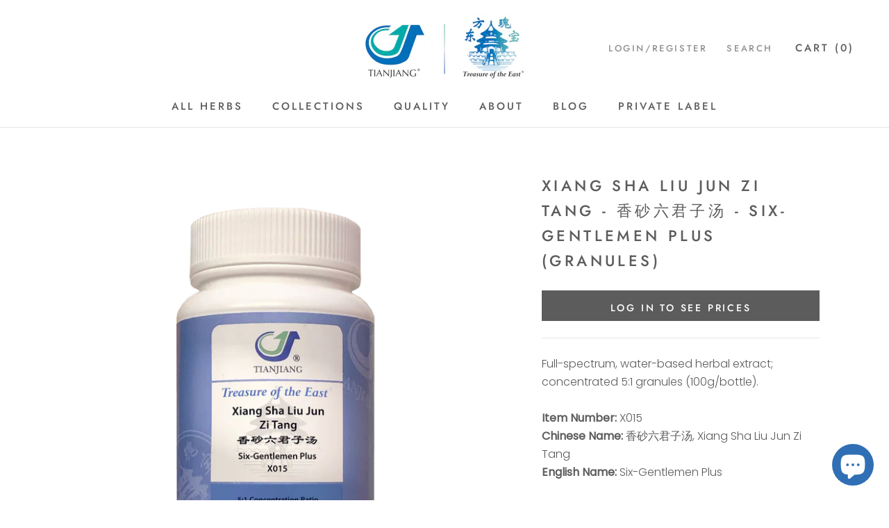

--- FILE ---
content_type: text/html; charset=utf-8
request_url: https://treasureoftheeast.com/products/x015
body_size: 29288
content:
<!doctype html>

<html class="no-js" lang="en">
  <head>
    <meta charset="utf-8"> 
    <meta http-equiv="X-UA-Compatible" content="IE=edge,chrome=1">
    <meta name="viewport" content="width=device-width, initial-scale=1.0, height=device-height, minimum-scale=1.0, user-scalable=0">
    <meta name="theme-color" content="">

    <title>
      Xiang Sha Liu Jun Zi Tang - 香砂六君子汤 - Six-Gentlemen Plus (Granules) &ndash; Treasure of the East
    </title><meta name="description" content="Premium Quality Xiang Sha Liu Jun Zi Tang Granules, Vegan Friendly and Extracted Using only Purified Water. Lab Tested and Effective Traditional Chinese Medicine produced by Tianjiang. Formula Category: Digestive Health, Tonifying Treasurer Collection. We pride ourselves on providing the Best TCM Granules Possible."><link rel="canonical" href="https://treasureoftheeast.com/products/x015"><link rel="shortcut icon" href="//treasureoftheeast.com/cdn/shop/files/Treasure_of_the_East_-_bigger_font_32x32.png?v=1613756486" type="image/png"><meta property="og:type" content="product">
  <meta property="og:title" content="Xiang Sha Liu Jun Zi Tang - 香砂六君子汤 - Six-Gentlemen Plus (Granules)"><meta property="og:image" content="http://treasureoftheeast.com/cdn/shop/products/X015XiangShaLiuJunZiTang_grande.png?v=1756503037">
    <meta property="og:image:secure_url" content="https://treasureoftheeast.com/cdn/shop/products/X015XiangShaLiuJunZiTang_grande.png?v=1756503037"><meta property="og:image" content="http://treasureoftheeast.com/cdn/shop/products/Granule_Graphic_f46eb2ef-bcf5-4e7a-b1a0-e16c932d42ce_grande.png?v=1756503037">
    <meta property="og:image:secure_url" content="https://treasureoftheeast.com/cdn/shop/products/Granule_Graphic_f46eb2ef-bcf5-4e7a-b1a0-e16c932d42ce_grande.png?v=1756503037"><meta property="og:image" content="http://treasureoftheeast.com/cdn/shop/products/frontline_0dc94e6b-c319-4bdf-8b86-c0dca1c497d6_grande.png?v=1756503037">
    <meta property="og:image:secure_url" content="https://treasureoftheeast.com/cdn/shop/products/frontline_0dc94e6b-c319-4bdf-8b86-c0dca1c497d6_grande.png?v=1756503037">
  
<meta property="og:description" content="Premium Quality Xiang Sha Liu Jun Zi Tang Granules, Vegan Friendly and Extracted Using only Purified Water. Lab Tested and Effective Traditional Chinese Medicine produced by Tianjiang. Formula Category: Digestive Health, Tonifying Treasurer Collection. We pride ourselves on providing the Best TCM Granules Possible."><meta property="og:url" content="https://treasureoftheeast.com/products/x015">
<meta property="og:site_name" content="Treasure of the East"><meta name="twitter:card" content="summary"><meta name="twitter:title" content="Xiang Sha Liu Jun Zi Tang - 香砂六君子汤 - Six-Gentlemen Plus (Granules)">
  <meta name="twitter:description" content="Full-spectrum, water-based herbal extract; concentrated 5:1 granules (100g/bottle). Item Number: X015Chinese Name: 香砂六君子汤, Xiang Sha Liu Jun Zi Tang English Name: Six-Gentlemen Plus Formula Principles: Tonifies Qi, strengthens the spleen, harmonizes the stomach, regulates Qi. Ingredients (2023 Formulation): Bai Zhu (Chao) White Atractylodes Rhizome (Processed)* Ban Xia (Fa) Pinellia Rhizome (Processed) Chen Pi (Chao) Tangerine Peel (Processed) Chuan Mu Xiang Vladimira Root Fu Ling Poria Gan Cao Licorice Root Bai Shen Ginseng Root Sha Ren Amomum Fruit Ingredients (Updated Formulation): Bai Zhu (Chao) White Atractylodes Rhizome (Processed)* Fu Ling Poria Dang Shen Codonopsis Root Gan Cao (Mi) Licorice Root (Processed) Chen Pi Tangerine Peel Ban Xia (Jiang) Pinellia Rhizome (Processed) Mu Xiang Costus Root Sha Ren Amomum Fruit Allergen: Processed with Wheat *Ingredients provided for reference. Bottles containing 2023 Formulation will be fulfilled until they are sold out - to verify">
  <meta name="twitter:image" content="https://treasureoftheeast.com/cdn/shop/products/X015XiangShaLiuJunZiTang_600x600_crop_center.png?v=1756503037">

    <script>window.performance && window.performance.mark && window.performance.mark('shopify.content_for_header.start');</script><meta id="shopify-digital-wallet" name="shopify-digital-wallet" content="/6933184576/digital_wallets/dialog">
<meta name="shopify-checkout-api-token" content="a6772167f2bccea928e3371a78c26fc2">
<link rel="alternate" type="application/json+oembed" href="https://treasureoftheeast.com/products/x015.oembed">
<script async="async" src="/checkouts/internal/preloads.js?locale=en-US"></script>
<link rel="preconnect" href="https://shop.app" crossorigin="anonymous">
<script async="async" src="https://shop.app/checkouts/internal/preloads.js?locale=en-US&shop_id=6933184576" crossorigin="anonymous"></script>
<script id="shopify-features" type="application/json">{"accessToken":"a6772167f2bccea928e3371a78c26fc2","betas":["rich-media-storefront-analytics"],"domain":"treasureoftheeast.com","predictiveSearch":true,"shopId":6933184576,"locale":"en"}</script>
<script>var Shopify = Shopify || {};
Shopify.shop = "treasureoftheeast.myshopify.com";
Shopify.locale = "en";
Shopify.currency = {"active":"USD","rate":"1.0"};
Shopify.country = "US";
Shopify.theme = {"name":"TOTE Prestige (collection add to cart)","id":176794829088,"schema_name":"Prestige","schema_version":"3.3.4","theme_store_id":null,"role":"main"};
Shopify.theme.handle = "null";
Shopify.theme.style = {"id":null,"handle":null};
Shopify.cdnHost = "treasureoftheeast.com/cdn";
Shopify.routes = Shopify.routes || {};
Shopify.routes.root = "/";</script>
<script type="module">!function(o){(o.Shopify=o.Shopify||{}).modules=!0}(window);</script>
<script>!function(o){function n(){var o=[];function n(){o.push(Array.prototype.slice.apply(arguments))}return n.q=o,n}var t=o.Shopify=o.Shopify||{};t.loadFeatures=n(),t.autoloadFeatures=n()}(window);</script>
<script>
  window.ShopifyPay = window.ShopifyPay || {};
  window.ShopifyPay.apiHost = "shop.app\/pay";
  window.ShopifyPay.redirectState = null;
</script>
<script id="shop-js-analytics" type="application/json">{"pageType":"product"}</script>
<script defer="defer" async type="module" src="//treasureoftheeast.com/cdn/shopifycloud/shop-js/modules/v2/client.init-shop-cart-sync_BT-GjEfc.en.esm.js"></script>
<script defer="defer" async type="module" src="//treasureoftheeast.com/cdn/shopifycloud/shop-js/modules/v2/chunk.common_D58fp_Oc.esm.js"></script>
<script defer="defer" async type="module" src="//treasureoftheeast.com/cdn/shopifycloud/shop-js/modules/v2/chunk.modal_xMitdFEc.esm.js"></script>
<script type="module">
  await import("//treasureoftheeast.com/cdn/shopifycloud/shop-js/modules/v2/client.init-shop-cart-sync_BT-GjEfc.en.esm.js");
await import("//treasureoftheeast.com/cdn/shopifycloud/shop-js/modules/v2/chunk.common_D58fp_Oc.esm.js");
await import("//treasureoftheeast.com/cdn/shopifycloud/shop-js/modules/v2/chunk.modal_xMitdFEc.esm.js");

  window.Shopify.SignInWithShop?.initShopCartSync?.({"fedCMEnabled":true,"windoidEnabled":true});

</script>
<script>
  window.Shopify = window.Shopify || {};
  if (!window.Shopify.featureAssets) window.Shopify.featureAssets = {};
  window.Shopify.featureAssets['shop-js'] = {"shop-cart-sync":["modules/v2/client.shop-cart-sync_DZOKe7Ll.en.esm.js","modules/v2/chunk.common_D58fp_Oc.esm.js","modules/v2/chunk.modal_xMitdFEc.esm.js"],"init-fed-cm":["modules/v2/client.init-fed-cm_B6oLuCjv.en.esm.js","modules/v2/chunk.common_D58fp_Oc.esm.js","modules/v2/chunk.modal_xMitdFEc.esm.js"],"shop-cash-offers":["modules/v2/client.shop-cash-offers_D2sdYoxE.en.esm.js","modules/v2/chunk.common_D58fp_Oc.esm.js","modules/v2/chunk.modal_xMitdFEc.esm.js"],"shop-login-button":["modules/v2/client.shop-login-button_QeVjl5Y3.en.esm.js","modules/v2/chunk.common_D58fp_Oc.esm.js","modules/v2/chunk.modal_xMitdFEc.esm.js"],"pay-button":["modules/v2/client.pay-button_DXTOsIq6.en.esm.js","modules/v2/chunk.common_D58fp_Oc.esm.js","modules/v2/chunk.modal_xMitdFEc.esm.js"],"shop-button":["modules/v2/client.shop-button_DQZHx9pm.en.esm.js","modules/v2/chunk.common_D58fp_Oc.esm.js","modules/v2/chunk.modal_xMitdFEc.esm.js"],"avatar":["modules/v2/client.avatar_BTnouDA3.en.esm.js"],"init-windoid":["modules/v2/client.init-windoid_CR1B-cfM.en.esm.js","modules/v2/chunk.common_D58fp_Oc.esm.js","modules/v2/chunk.modal_xMitdFEc.esm.js"],"init-shop-for-new-customer-accounts":["modules/v2/client.init-shop-for-new-customer-accounts_C_vY_xzh.en.esm.js","modules/v2/client.shop-login-button_QeVjl5Y3.en.esm.js","modules/v2/chunk.common_D58fp_Oc.esm.js","modules/v2/chunk.modal_xMitdFEc.esm.js"],"init-shop-email-lookup-coordinator":["modules/v2/client.init-shop-email-lookup-coordinator_BI7n9ZSv.en.esm.js","modules/v2/chunk.common_D58fp_Oc.esm.js","modules/v2/chunk.modal_xMitdFEc.esm.js"],"init-shop-cart-sync":["modules/v2/client.init-shop-cart-sync_BT-GjEfc.en.esm.js","modules/v2/chunk.common_D58fp_Oc.esm.js","modules/v2/chunk.modal_xMitdFEc.esm.js"],"shop-toast-manager":["modules/v2/client.shop-toast-manager_DiYdP3xc.en.esm.js","modules/v2/chunk.common_D58fp_Oc.esm.js","modules/v2/chunk.modal_xMitdFEc.esm.js"],"init-customer-accounts":["modules/v2/client.init-customer-accounts_D9ZNqS-Q.en.esm.js","modules/v2/client.shop-login-button_QeVjl5Y3.en.esm.js","modules/v2/chunk.common_D58fp_Oc.esm.js","modules/v2/chunk.modal_xMitdFEc.esm.js"],"init-customer-accounts-sign-up":["modules/v2/client.init-customer-accounts-sign-up_iGw4briv.en.esm.js","modules/v2/client.shop-login-button_QeVjl5Y3.en.esm.js","modules/v2/chunk.common_D58fp_Oc.esm.js","modules/v2/chunk.modal_xMitdFEc.esm.js"],"shop-follow-button":["modules/v2/client.shop-follow-button_CqMgW2wH.en.esm.js","modules/v2/chunk.common_D58fp_Oc.esm.js","modules/v2/chunk.modal_xMitdFEc.esm.js"],"checkout-modal":["modules/v2/client.checkout-modal_xHeaAweL.en.esm.js","modules/v2/chunk.common_D58fp_Oc.esm.js","modules/v2/chunk.modal_xMitdFEc.esm.js"],"shop-login":["modules/v2/client.shop-login_D91U-Q7h.en.esm.js","modules/v2/chunk.common_D58fp_Oc.esm.js","modules/v2/chunk.modal_xMitdFEc.esm.js"],"lead-capture":["modules/v2/client.lead-capture_BJmE1dJe.en.esm.js","modules/v2/chunk.common_D58fp_Oc.esm.js","modules/v2/chunk.modal_xMitdFEc.esm.js"],"payment-terms":["modules/v2/client.payment-terms_Ci9AEqFq.en.esm.js","modules/v2/chunk.common_D58fp_Oc.esm.js","modules/v2/chunk.modal_xMitdFEc.esm.js"]};
</script>
<script>(function() {
  var isLoaded = false;
  function asyncLoad() {
    if (isLoaded) return;
    isLoaded = true;
    var urls = ["https:\/\/formbuilder.hulkapps.com\/skeletopapp.js?shop=treasureoftheeast.myshopify.com","https:\/\/d1639lhkj5l89m.cloudfront.net\/js\/storefront\/uppromote.js?shop=treasureoftheeast.myshopify.com","https:\/\/customer-first-focus.b-cdn.net\/cffPCLoader_min.js?shop=treasureoftheeast.myshopify.com"];
    for (var i = 0; i < urls.length; i++) {
      var s = document.createElement('script');
      s.type = 'text/javascript';
      s.async = true;
      s.src = urls[i];
      var x = document.getElementsByTagName('script')[0];
      x.parentNode.insertBefore(s, x);
    }
  };
  if(window.attachEvent) {
    window.attachEvent('onload', asyncLoad);
  } else {
    window.addEventListener('load', asyncLoad, false);
  }
})();</script>
<script id="__st">var __st={"a":6933184576,"offset":-18000,"reqid":"0220ee3c-07ec-45a4-885f-d486f5f9b758-1769034152","pageurl":"treasureoftheeast.com\/products\/x015","u":"9539dd1cfe59","p":"product","rtyp":"product","rid":3901842620480};</script>
<script>window.ShopifyPaypalV4VisibilityTracking = true;</script>
<script id="captcha-bootstrap">!function(){'use strict';const t='contact',e='account',n='new_comment',o=[[t,t],['blogs',n],['comments',n],[t,'customer']],c=[[e,'customer_login'],[e,'guest_login'],[e,'recover_customer_password'],[e,'create_customer']],r=t=>t.map((([t,e])=>`form[action*='/${t}']:not([data-nocaptcha='true']) input[name='form_type'][value='${e}']`)).join(','),a=t=>()=>t?[...document.querySelectorAll(t)].map((t=>t.form)):[];function s(){const t=[...o],e=r(t);return a(e)}const i='password',u='form_key',d=['recaptcha-v3-token','g-recaptcha-response','h-captcha-response',i],f=()=>{try{return window.sessionStorage}catch{return}},m='__shopify_v',_=t=>t.elements[u];function p(t,e,n=!1){try{const o=window.sessionStorage,c=JSON.parse(o.getItem(e)),{data:r}=function(t){const{data:e,action:n}=t;return t[m]||n?{data:e,action:n}:{data:t,action:n}}(c);for(const[e,n]of Object.entries(r))t.elements[e]&&(t.elements[e].value=n);n&&o.removeItem(e)}catch(o){console.error('form repopulation failed',{error:o})}}const l='form_type',E='cptcha';function T(t){t.dataset[E]=!0}const w=window,h=w.document,L='Shopify',v='ce_forms',y='captcha';let A=!1;((t,e)=>{const n=(g='f06e6c50-85a8-45c8-87d0-21a2b65856fe',I='https://cdn.shopify.com/shopifycloud/storefront-forms-hcaptcha/ce_storefront_forms_captcha_hcaptcha.v1.5.2.iife.js',D={infoText:'Protected by hCaptcha',privacyText:'Privacy',termsText:'Terms'},(t,e,n)=>{const o=w[L][v],c=o.bindForm;if(c)return c(t,g,e,D).then(n);var r;o.q.push([[t,g,e,D],n]),r=I,A||(h.body.append(Object.assign(h.createElement('script'),{id:'captcha-provider',async:!0,src:r})),A=!0)});var g,I,D;w[L]=w[L]||{},w[L][v]=w[L][v]||{},w[L][v].q=[],w[L][y]=w[L][y]||{},w[L][y].protect=function(t,e){n(t,void 0,e),T(t)},Object.freeze(w[L][y]),function(t,e,n,w,h,L){const[v,y,A,g]=function(t,e,n){const i=e?o:[],u=t?c:[],d=[...i,...u],f=r(d),m=r(i),_=r(d.filter((([t,e])=>n.includes(e))));return[a(f),a(m),a(_),s()]}(w,h,L),I=t=>{const e=t.target;return e instanceof HTMLFormElement?e:e&&e.form},D=t=>v().includes(t);t.addEventListener('submit',(t=>{const e=I(t);if(!e)return;const n=D(e)&&!e.dataset.hcaptchaBound&&!e.dataset.recaptchaBound,o=_(e),c=g().includes(e)&&(!o||!o.value);(n||c)&&t.preventDefault(),c&&!n&&(function(t){try{if(!f())return;!function(t){const e=f();if(!e)return;const n=_(t);if(!n)return;const o=n.value;o&&e.removeItem(o)}(t);const e=Array.from(Array(32),(()=>Math.random().toString(36)[2])).join('');!function(t,e){_(t)||t.append(Object.assign(document.createElement('input'),{type:'hidden',name:u})),t.elements[u].value=e}(t,e),function(t,e){const n=f();if(!n)return;const o=[...t.querySelectorAll(`input[type='${i}']`)].map((({name:t})=>t)),c=[...d,...o],r={};for(const[a,s]of new FormData(t).entries())c.includes(a)||(r[a]=s);n.setItem(e,JSON.stringify({[m]:1,action:t.action,data:r}))}(t,e)}catch(e){console.error('failed to persist form',e)}}(e),e.submit())}));const S=(t,e)=>{t&&!t.dataset[E]&&(n(t,e.some((e=>e===t))),T(t))};for(const o of['focusin','change'])t.addEventListener(o,(t=>{const e=I(t);D(e)&&S(e,y())}));const B=e.get('form_key'),M=e.get(l),P=B&&M;t.addEventListener('DOMContentLoaded',(()=>{const t=y();if(P)for(const e of t)e.elements[l].value===M&&p(e,B);[...new Set([...A(),...v().filter((t=>'true'===t.dataset.shopifyCaptcha))])].forEach((e=>S(e,t)))}))}(h,new URLSearchParams(w.location.search),n,t,e,['guest_login'])})(!0,!0)}();</script>
<script integrity="sha256-4kQ18oKyAcykRKYeNunJcIwy7WH5gtpwJnB7kiuLZ1E=" data-source-attribution="shopify.loadfeatures" defer="defer" src="//treasureoftheeast.com/cdn/shopifycloud/storefront/assets/storefront/load_feature-a0a9edcb.js" crossorigin="anonymous"></script>
<script crossorigin="anonymous" defer="defer" src="//treasureoftheeast.com/cdn/shopifycloud/storefront/assets/shopify_pay/storefront-65b4c6d7.js?v=20250812"></script>
<script data-source-attribution="shopify.dynamic_checkout.dynamic.init">var Shopify=Shopify||{};Shopify.PaymentButton=Shopify.PaymentButton||{isStorefrontPortableWallets:!0,init:function(){window.Shopify.PaymentButton.init=function(){};var t=document.createElement("script");t.src="https://treasureoftheeast.com/cdn/shopifycloud/portable-wallets/latest/portable-wallets.en.js",t.type="module",document.head.appendChild(t)}};
</script>
<script data-source-attribution="shopify.dynamic_checkout.buyer_consent">
  function portableWalletsHideBuyerConsent(e){var t=document.getElementById("shopify-buyer-consent"),n=document.getElementById("shopify-subscription-policy-button");t&&n&&(t.classList.add("hidden"),t.setAttribute("aria-hidden","true"),n.removeEventListener("click",e))}function portableWalletsShowBuyerConsent(e){var t=document.getElementById("shopify-buyer-consent"),n=document.getElementById("shopify-subscription-policy-button");t&&n&&(t.classList.remove("hidden"),t.removeAttribute("aria-hidden"),n.addEventListener("click",e))}window.Shopify?.PaymentButton&&(window.Shopify.PaymentButton.hideBuyerConsent=portableWalletsHideBuyerConsent,window.Shopify.PaymentButton.showBuyerConsent=portableWalletsShowBuyerConsent);
</script>
<script data-source-attribution="shopify.dynamic_checkout.cart.bootstrap">document.addEventListener("DOMContentLoaded",(function(){function t(){return document.querySelector("shopify-accelerated-checkout-cart, shopify-accelerated-checkout")}if(t())Shopify.PaymentButton.init();else{new MutationObserver((function(e,n){t()&&(Shopify.PaymentButton.init(),n.disconnect())})).observe(document.body,{childList:!0,subtree:!0})}}));
</script>
<link id="shopify-accelerated-checkout-styles" rel="stylesheet" media="screen" href="https://treasureoftheeast.com/cdn/shopifycloud/portable-wallets/latest/accelerated-checkout-backwards-compat.css" crossorigin="anonymous">
<style id="shopify-accelerated-checkout-cart">
        #shopify-buyer-consent {
  margin-top: 1em;
  display: inline-block;
  width: 100%;
}

#shopify-buyer-consent.hidden {
  display: none;
}

#shopify-subscription-policy-button {
  background: none;
  border: none;
  padding: 0;
  text-decoration: underline;
  font-size: inherit;
  cursor: pointer;
}

#shopify-subscription-policy-button::before {
  box-shadow: none;
}

      </style>

<script>window.performance && window.performance.mark && window.performance.mark('shopify.content_for_header.end');</script>

  <!-- OrderLogic checkout restrictions ========================================= -->
  <script>
DEBUG_KEY = "__olDebug";

if (typeof olCreateCookie == 'undefined') {
    var olCreateCookie = function (name, value, days) {
        if (days) {
            var date = new Date();
            date.setTime(date.getTime() + (days * 24 * 60 * 60 * 1000));
            var expires = "; expires=" + date.toGMTString();
        }
        else var expires = "";
        document.cookie = name + "=" + JSON.stringify(value) + expires + "; path=/; SameSite=None; Secure";
    };
}

if (typeof olReadCookie == 'undefined') {
    var olReadCookie = function (name) {
        var nameEQ = name + "=";
        var ca = document.cookie.split(';');
        // the cookie is being created, there is a problem with the following logic matching the name
        for (var i = 0; i < ca.length; i++) {
            var c = ca[i];
            while (c.charAt(0) == ' ') c = c.substring(1, c.length);
            if (c.indexOf(nameEQ) == 0) return JSON.parse(c.substring(nameEQ.length, c.length));
        }
        return;
    };
}

if (typeof getOlCacheBuster == 'undefined') {
    var getOlCacheBuster = function() {
        if ( typeof getOlCacheBuster.olCacheBuster == 'undefined') {
            scriptsArray = Array.prototype.slice.call(document.getElementsByTagName("script"));
            scriptsArray = scriptsArray.concat(Array.prototype.slice.call(document.getElementsByTagName("noscript")));
            for (var i=0; i<scriptsArray.length; i++) {
                cacheBusterArray = scriptsArray[i].innerHTML.match(/orderlogicapp.com\\\/embedded_js\\\/production_base.js\?(\d+)/);
                if (cacheBusterArray == null) {
                    cacheBusterString = scriptsArray[i].getAttribute('src');
                    if (cacheBusterString != null) {
                        cacheBusterArray = cacheBusterString.match(/orderlogicapp.com\/embedded_js\/production_base.js\?(\d+)/);
                    }
                }
                if (cacheBusterArray != null) {
                    getOlCacheBuster.olCacheBuster = cacheBusterArray[1];
                    break;
                }
            }
        }
        return getOlCacheBuster.olCacheBuster;
    }
}

if (typeof ol_hostname == 'undefined') {
    var ol_hostname = 'www.orderlogicapp.com';
    var ol_debug = olReadCookie(DEBUG_KEY);
    if (window.location.search.replace("?", "").substring(0, 7) == 'olDebug') {
        ol_debug = window.location.search.replace("?olDebug=", "");
        if (ol_debug == 'false') ol_debug = false;
        olCreateCookie(DEBUG_KEY, ol_debug, null);
    }
}

var ol_cachebuster = getOlCacheBuster();
if (( typeof ol_cachebuster != 'undefined') || (ol_debug)) {
    if (typeof ol_script == 'undefined') {
        var ol_script = document.createElement('script');
        ol_script.type = 'text/javascript';
        ol_script.async = true;
        ol_script.src = "https://" + (ol_debug ? 'dev.orderlogicapp.com' : ol_hostname) + "/embedded_js/store.js?" + ol_cachebuster;
        document.head.appendChild(ol_script);
    }
}



olProductData = { 
}
</script>


    <link rel="stylesheet" href="//treasureoftheeast.com/cdn/shop/t/28/assets/theme.scss.css?v=103538481552038207841763415862">

    <script>
      // This allows to expose several variables to the global scope, to be used in scripts
      window.theme = {
        template: "product",
        shopCurrency: "USD",
        moneyFormat: "\u003cspan class=hidePrice\u003e${{amount}}\u003c\/span\u003e",
        moneyWithCurrencyFormat: "\u003cspan class=hidePrice\u003e${{amount}} USD\u003c\/span\u003e",
        currencyConversionEnabled: false,
        currencyConversionMoneyFormat: "money_format",
        currencyConversionRoundAmounts: true,
        productImageSize: "short",
        searchMode: "product,article,page",
        showPageTransition: true,
        showElementStaggering: true,
        showImageZooming: true,
        enableExperimentalResizeObserver: false
      };

      window.languages = {
        cartAddNote: "Add Order Note",
        cartEditNote: "Edit Order Note",
        productImageLoadingError: "This image could not be loaded. Please try to reload the page.",
        productFormAddToCart: "Add to cart",
        productFormUnavailable: "Unavailable",
        productFormSoldOut: "Sold out",
        shippingEstimatorOneResult: "1 option available:",
        shippingEstimatorMoreResults: "{{count}} options available:",
        shippingEstimatorNoResults: "No shipping could be found"
      };

      window.lazySizesConfig = {
        loadHidden: false,
        hFac: 0.5,
        expFactor: 2,
        ricTimeout: 150,
        lazyClass: 'Image--lazyLoad',
        loadingClass: 'Image--lazyLoading',
        loadedClass: 'Image--lazyLoaded'
      };

      document.documentElement.className = document.documentElement.className.replace('no-js', 'js');
      document.documentElement.style.setProperty('--window-height', window.innerHeight + 'px');

      // We do a quick detection of some features (we could use Modernizr but for so little...)
      (function() {
        document.documentElement.className += ((window.CSS && window.CSS.supports('(position: sticky) or (position: -webkit-sticky)')) ? ' supports-sticky' : ' no-supports-sticky');
        document.documentElement.className += (window.matchMedia('(-moz-touch-enabled: 1), (hover: none)')).matches ? ' no-supports-hover' : ' supports-hover';
      }());

      window.onpageshow = function (event) {
        if (event.persisted) {
          window.location.reload();
        }
      };
    </script>

    <script src="//treasureoftheeast.com/cdn/shop/t/28/assets/lazysizes.min.js?v=174358363404432586981739575759" async></script>

    
<script src="https://polyfill-fastly.net/v3/polyfill.min.js?unknown=polyfill&features=fetch,Element.prototype.closest,Element.prototype.remove,Element.prototype.classList,Array.prototype.includes,Array.prototype.fill,Object.assign,CustomEvent,IntersectionObserver,IntersectionObserverEntry" defer></script>
    <script src="//treasureoftheeast.com/cdn/shop/t/28/assets/libs.min.js?v=88466822118989791001739575759" defer></script>
    <script src="//treasureoftheeast.com/cdn/shop/t/28/assets/theme.min.js?v=103722550634446726791739575759" defer></script>
    <script src="//treasureoftheeast.com/cdn/shop/t/28/assets/custom.js?v=8814717088703906631739575759" defer></script>

    
  <script type="application/ld+json">
  {
    "@context": "http://schema.org",
    "@type": "Product",
    "offers": {
      "@type": "Offer",
      "availability":"https://schema.org/InStock",
      "price": "20.60",
      "priceCurrency": "USD",
      "url": "https://treasureoftheeast.com/products/x015"
    },
    "brand": "treasureoftheeast",
    "name": "Xiang Sha Liu Jun Zi Tang - 香砂六君子汤 - Six-Gentlemen Plus (Granules)",
    "description": "Full-spectrum, water-based herbal extract; concentrated 5:1 granules (100g\/bottle).\nItem Number: X015Chinese Name: 香砂六君子汤, Xiang Sha Liu Jun Zi Tang English Name: Six-Gentlemen Plus\nFormula Principles:\nTonifies Qi, strengthens the spleen, harmonizes the stomach, regulates Qi.\nIngredients (2023 Formulation):\n\n\n\nBai Zhu (Chao)\nWhite Atractylodes Rhizome (Processed)*\n\n\nBan Xia (Fa)\nPinellia Rhizome (Processed)\n\n\nChen Pi (Chao)\nTangerine Peel (Processed)\n\n\nChuan Mu Xiang\nVladimira Root\n\n\nFu Ling\nPoria\n\n\nGan Cao\nLicorice Root\n\n\nBai Shen\nGinseng Root\n\n\nSha Ren\nAmomum Fruit\n\n\n\nIngredients (Updated Formulation):\n\n\n\nBai Zhu (Chao)\n\nWhite Atractylodes Rhizome (Processed)*\n\n\n\nFu Ling\nPoria\n\n\nDang Shen\nCodonopsis Root\n\n\nGan Cao (Mi)\nLicorice Root (Processed)\n\n\nChen Pi\nTangerine Peel\n\n\nBan Xia (Jiang)\nPinellia Rhizome (Processed)\n\n\nMu Xiang\nCostus Root\n\n\nSha Ren\nAmomum Fruit\n\n\n\nAllergen: Processed with Wheat *Ingredients provided for reference. Bottles containing 2023 Formulation will be fulfilled until they are sold out - to verify which formulation is currently being shipped, contact us through chat or at herbs@treasureoftheeast.comTCM Patten:\nSpleen Qi deficiency with phlegm Damp, stomach Qi deficiency, stomach coldness\nDosage：\nMix 4.5 g in hot water and drink as tea, 2-3 daily. \nAlso available as Capsules. ",
    "category": "Formula",
    "url": "https://treasureoftheeast.com/products/x015",
    "image": {
      "@type": "ImageObject",
      "url": "https://treasureoftheeast.com/cdn/shop/products/X015XiangShaLiuJunZiTang_1024x1024.png?v=1756503037",
      "image": "https://treasureoftheeast.com/cdn/shop/products/X015XiangShaLiuJunZiTang_1024x1024.png?v=1756503037",
      "name": "Xiang Sha Liu Jun Zi Tang - 香砂六君子汤 - Six-Gentlemen Plus (Granules)",
      "width": 1024,
      "height": 1024
    }
  }
  </script>

    
    

    
    <script>(function(d){var s = d.createElement("script");s.setAttribute("data-account", "Hr2OJ1srHM");s.setAttribute("src", "https://cdn.userway.org/widget.js");(d.body || d.head).appendChild(s);})(document)</script><noscript>Please ensure Javascript is enabled for purposes of <a href="https://userway.org">website accessibility</a></noscript>
    
 

<script>window.__pagefly_analytics_settings__={"acceptTracking":false};</script>
 <link href='https://fonts.googleapis.com/css?family=Lato:300,400,700,900|Manjari:400,700|Nunito:300,400,600,700,800|Roboto:300,400,500,700,900&display=swap' rel='stylesheet'>
                                   <link rel='stylesheet' href='https://reorder-master.hulkapps.com/css/re-order.css?v=2021-11-24 06:43:03'>

<script>
	window.StoreCreditInit = {
		shop: 'treasureoftheeast.myshopify.com',
		cashback_widget_status: 0
	}
</script>






<!-- BEGIN app block: shopify://apps/orderlogic-min-max-limits/blocks/orderlogic/02463cc1-4876-4a68-8865-248003957801 --><script>
  DEBUG_KEY = "__olDebug";
  var ol_cachebuster = "202502190343";

  if (typeof olCreateStorage == 'undefined') {
    var olCreateStorage = function (name, value) {
      localStorage.setItem(name, JSON.stringify(value));
    };
  }

  if (typeof olReadStorage == 'undefined') {
    var olReadStorage = function (name) {
      return JSON.parse(localStorage.getItem(name));
    };
  }

  if (typeof ol_hostname == 'undefined') {
    var ol_hostname = 'www.orderlogicapp.com';
    var ol_debug = olReadStorage(DEBUG_KEY);
    if (window.location.search.replace("?", "").substring(0, 7) == 'olDebug') {
      ol_debug = window.location.search.replace("?olDebug=", "");
      if (ol_debug == 'false') ol_debug = false;
      olCreateStorage(DEBUG_KEY, ol_debug);
    }
  }

  if (( typeof ol_cachebuster != 'undefined') || (ol_debug)) {
    if (typeof ol_script == 'undefined') {
      var ol_script = document.createElement('script');
      ol_script.type = 'text/javascript';
      ol_script.async = true;
      ol_script.src = "https://" + (ol_debug ? 'dev.orderlogicapp.com' : ol_hostname) + "/embedded_js/store.js?" + ol_cachebuster;
      document.head.appendChild(ol_script);
    }
  }

  

  olProductData = { 
  }

  
  olProductDataDcb = {
    productId: 3901842620480,
    handle: "x015",
    tags: [
      
      "Alphabetical_V-W-X",
      
      "Applicable For Discount",
      
      "BlackFriday24",
      
      "Category_Formulas",
      
      "Concentration-05:1",
      
      "Dr. Tan&#39;s Fertility Formulas",
      
      "Form_Granules",
      
      "Ingredients List Needed",
      
      "Kosher 2025-2026",
      
      "New Label",
      
      "Older Inventory Available",
      
      "Other Attribute_Contains Wheat",
      
      "Other Attribute_Naturally Gluten-Free",
      
      "Other Attribute_Naturally Sesame-Free",
      
      "Other Attribute_Naturally Soy-Free",
      
      "Other Attribute_Naturally Tree Nut-Free",
      
      "Other Attribute_Vegan",
      
      "Packaging_100g Bottle",
      
      "TCM Action_Digestive Health",
      
      "Tonifying Treasurer Collections",
      
    ]
  }
  
</script>


<!-- END app block --><!-- BEGIN app block: shopify://apps/pagefly-page-builder/blocks/app-embed/83e179f7-59a0-4589-8c66-c0dddf959200 -->

<!-- BEGIN app snippet: pagefly-cro-ab-testing-main -->







<script>
  ;(function () {
    const url = new URL(window.location)
    const viewParam = url.searchParams.get('view')
    if (viewParam && viewParam.includes('variant-pf-')) {
      url.searchParams.set('pf_v', viewParam)
      url.searchParams.delete('view')
      window.history.replaceState({}, '', url)
    }
  })()
</script>



<script type='module'>
  
  window.PAGEFLY_CRO = window.PAGEFLY_CRO || {}

  window.PAGEFLY_CRO['data_debug'] = {
    original_template_suffix: "all_products",
    allow_ab_test: false,
    ab_test_start_time: 0,
    ab_test_end_time: 0,
    today_date_time: 1769034152000,
  }
  window.PAGEFLY_CRO['GA4'] = { enabled: false}
</script>

<!-- END app snippet -->








  <script src='https://cdn.shopify.com/extensions/019bb4f9-aed6-78a3-be91-e9d44663e6bf/pagefly-page-builder-215/assets/pagefly-helper.js' defer='defer'></script>

  <script src='https://cdn.shopify.com/extensions/019bb4f9-aed6-78a3-be91-e9d44663e6bf/pagefly-page-builder-215/assets/pagefly-general-helper.js' defer='defer'></script>

  <script src='https://cdn.shopify.com/extensions/019bb4f9-aed6-78a3-be91-e9d44663e6bf/pagefly-page-builder-215/assets/pagefly-snap-slider.js' defer='defer'></script>

  <script src='https://cdn.shopify.com/extensions/019bb4f9-aed6-78a3-be91-e9d44663e6bf/pagefly-page-builder-215/assets/pagefly-slideshow-v3.js' defer='defer'></script>

  <script src='https://cdn.shopify.com/extensions/019bb4f9-aed6-78a3-be91-e9d44663e6bf/pagefly-page-builder-215/assets/pagefly-slideshow-v4.js' defer='defer'></script>

  <script src='https://cdn.shopify.com/extensions/019bb4f9-aed6-78a3-be91-e9d44663e6bf/pagefly-page-builder-215/assets/pagefly-glider.js' defer='defer'></script>

  <script src='https://cdn.shopify.com/extensions/019bb4f9-aed6-78a3-be91-e9d44663e6bf/pagefly-page-builder-215/assets/pagefly-slideshow-v1-v2.js' defer='defer'></script>

  <script src='https://cdn.shopify.com/extensions/019bb4f9-aed6-78a3-be91-e9d44663e6bf/pagefly-page-builder-215/assets/pagefly-product-media.js' defer='defer'></script>

  <script src='https://cdn.shopify.com/extensions/019bb4f9-aed6-78a3-be91-e9d44663e6bf/pagefly-page-builder-215/assets/pagefly-product.js' defer='defer'></script>


<script id='pagefly-helper-data' type='application/json'>
  {
    "page_optimization": {
      "assets_prefetching": false
    },
    "elements_asset_mapper": {
      "Accordion": "https://cdn.shopify.com/extensions/019bb4f9-aed6-78a3-be91-e9d44663e6bf/pagefly-page-builder-215/assets/pagefly-accordion.js",
      "Accordion3": "https://cdn.shopify.com/extensions/019bb4f9-aed6-78a3-be91-e9d44663e6bf/pagefly-page-builder-215/assets/pagefly-accordion3.js",
      "CountDown": "https://cdn.shopify.com/extensions/019bb4f9-aed6-78a3-be91-e9d44663e6bf/pagefly-page-builder-215/assets/pagefly-countdown.js",
      "GMap1": "https://cdn.shopify.com/extensions/019bb4f9-aed6-78a3-be91-e9d44663e6bf/pagefly-page-builder-215/assets/pagefly-gmap.js",
      "GMap2": "https://cdn.shopify.com/extensions/019bb4f9-aed6-78a3-be91-e9d44663e6bf/pagefly-page-builder-215/assets/pagefly-gmap.js",
      "GMapBasicV2": "https://cdn.shopify.com/extensions/019bb4f9-aed6-78a3-be91-e9d44663e6bf/pagefly-page-builder-215/assets/pagefly-gmap.js",
      "GMapAdvancedV2": "https://cdn.shopify.com/extensions/019bb4f9-aed6-78a3-be91-e9d44663e6bf/pagefly-page-builder-215/assets/pagefly-gmap.js",
      "HTML.Video": "https://cdn.shopify.com/extensions/019bb4f9-aed6-78a3-be91-e9d44663e6bf/pagefly-page-builder-215/assets/pagefly-htmlvideo.js",
      "HTML.Video2": "https://cdn.shopify.com/extensions/019bb4f9-aed6-78a3-be91-e9d44663e6bf/pagefly-page-builder-215/assets/pagefly-htmlvideo2.js",
      "HTML.Video3": "https://cdn.shopify.com/extensions/019bb4f9-aed6-78a3-be91-e9d44663e6bf/pagefly-page-builder-215/assets/pagefly-htmlvideo2.js",
      "BackgroundVideo": "https://cdn.shopify.com/extensions/019bb4f9-aed6-78a3-be91-e9d44663e6bf/pagefly-page-builder-215/assets/pagefly-htmlvideo2.js",
      "Instagram": "https://cdn.shopify.com/extensions/019bb4f9-aed6-78a3-be91-e9d44663e6bf/pagefly-page-builder-215/assets/pagefly-instagram.js",
      "Instagram2": "https://cdn.shopify.com/extensions/019bb4f9-aed6-78a3-be91-e9d44663e6bf/pagefly-page-builder-215/assets/pagefly-instagram.js",
      "Insta3": "https://cdn.shopify.com/extensions/019bb4f9-aed6-78a3-be91-e9d44663e6bf/pagefly-page-builder-215/assets/pagefly-instagram3.js",
      "Tabs": "https://cdn.shopify.com/extensions/019bb4f9-aed6-78a3-be91-e9d44663e6bf/pagefly-page-builder-215/assets/pagefly-tab.js",
      "Tabs3": "https://cdn.shopify.com/extensions/019bb4f9-aed6-78a3-be91-e9d44663e6bf/pagefly-page-builder-215/assets/pagefly-tab3.js",
      "ProductBox": "https://cdn.shopify.com/extensions/019bb4f9-aed6-78a3-be91-e9d44663e6bf/pagefly-page-builder-215/assets/pagefly-cart.js",
      "FBPageBox2": "https://cdn.shopify.com/extensions/019bb4f9-aed6-78a3-be91-e9d44663e6bf/pagefly-page-builder-215/assets/pagefly-facebook.js",
      "FBLikeButton2": "https://cdn.shopify.com/extensions/019bb4f9-aed6-78a3-be91-e9d44663e6bf/pagefly-page-builder-215/assets/pagefly-facebook.js",
      "TwitterFeed2": "https://cdn.shopify.com/extensions/019bb4f9-aed6-78a3-be91-e9d44663e6bf/pagefly-page-builder-215/assets/pagefly-twitter.js",
      "Paragraph4": "https://cdn.shopify.com/extensions/019bb4f9-aed6-78a3-be91-e9d44663e6bf/pagefly-page-builder-215/assets/pagefly-paragraph4.js",

      "AliReviews": "https://cdn.shopify.com/extensions/019bb4f9-aed6-78a3-be91-e9d44663e6bf/pagefly-page-builder-215/assets/pagefly-3rd-elements.js",
      "BackInStock": "https://cdn.shopify.com/extensions/019bb4f9-aed6-78a3-be91-e9d44663e6bf/pagefly-page-builder-215/assets/pagefly-3rd-elements.js",
      "GloboBackInStock": "https://cdn.shopify.com/extensions/019bb4f9-aed6-78a3-be91-e9d44663e6bf/pagefly-page-builder-215/assets/pagefly-3rd-elements.js",
      "GrowaveWishlist": "https://cdn.shopify.com/extensions/019bb4f9-aed6-78a3-be91-e9d44663e6bf/pagefly-page-builder-215/assets/pagefly-3rd-elements.js",
      "InfiniteOptionsShopPad": "https://cdn.shopify.com/extensions/019bb4f9-aed6-78a3-be91-e9d44663e6bf/pagefly-page-builder-215/assets/pagefly-3rd-elements.js",
      "InkybayProductPersonalizer": "https://cdn.shopify.com/extensions/019bb4f9-aed6-78a3-be91-e9d44663e6bf/pagefly-page-builder-215/assets/pagefly-3rd-elements.js",
      "LimeSpot": "https://cdn.shopify.com/extensions/019bb4f9-aed6-78a3-be91-e9d44663e6bf/pagefly-page-builder-215/assets/pagefly-3rd-elements.js",
      "Loox": "https://cdn.shopify.com/extensions/019bb4f9-aed6-78a3-be91-e9d44663e6bf/pagefly-page-builder-215/assets/pagefly-3rd-elements.js",
      "Opinew": "https://cdn.shopify.com/extensions/019bb4f9-aed6-78a3-be91-e9d44663e6bf/pagefly-page-builder-215/assets/pagefly-3rd-elements.js",
      "Powr": "https://cdn.shopify.com/extensions/019bb4f9-aed6-78a3-be91-e9d44663e6bf/pagefly-page-builder-215/assets/pagefly-3rd-elements.js",
      "ProductReviews": "https://cdn.shopify.com/extensions/019bb4f9-aed6-78a3-be91-e9d44663e6bf/pagefly-page-builder-215/assets/pagefly-3rd-elements.js",
      "PushOwl": "https://cdn.shopify.com/extensions/019bb4f9-aed6-78a3-be91-e9d44663e6bf/pagefly-page-builder-215/assets/pagefly-3rd-elements.js",
      "ReCharge": "https://cdn.shopify.com/extensions/019bb4f9-aed6-78a3-be91-e9d44663e6bf/pagefly-page-builder-215/assets/pagefly-3rd-elements.js",
      "Rivyo": "https://cdn.shopify.com/extensions/019bb4f9-aed6-78a3-be91-e9d44663e6bf/pagefly-page-builder-215/assets/pagefly-3rd-elements.js",
      "TrackingMore": "https://cdn.shopify.com/extensions/019bb4f9-aed6-78a3-be91-e9d44663e6bf/pagefly-page-builder-215/assets/pagefly-3rd-elements.js",
      "Vitals": "https://cdn.shopify.com/extensions/019bb4f9-aed6-78a3-be91-e9d44663e6bf/pagefly-page-builder-215/assets/pagefly-3rd-elements.js",
      "Wiser": "https://cdn.shopify.com/extensions/019bb4f9-aed6-78a3-be91-e9d44663e6bf/pagefly-page-builder-215/assets/pagefly-3rd-elements.js"
    },
    "custom_elements_mapper": {
      "pf-click-action-element": "https://cdn.shopify.com/extensions/019bb4f9-aed6-78a3-be91-e9d44663e6bf/pagefly-page-builder-215/assets/pagefly-click-action-element.js",
      "pf-dialog-element": "https://cdn.shopify.com/extensions/019bb4f9-aed6-78a3-be91-e9d44663e6bf/pagefly-page-builder-215/assets/pagefly-dialog-element.js"
    }
  }
</script>


<!-- END app block --><!-- BEGIN app block: shopify://apps/klaviyo-email-marketing-sms/blocks/klaviyo-onsite-embed/2632fe16-c075-4321-a88b-50b567f42507 -->












  <script async src="https://static.klaviyo.com/onsite/js/WtXGrR/klaviyo.js?company_id=WtXGrR"></script>
  <script>!function(){if(!window.klaviyo){window._klOnsite=window._klOnsite||[];try{window.klaviyo=new Proxy({},{get:function(n,i){return"push"===i?function(){var n;(n=window._klOnsite).push.apply(n,arguments)}:function(){for(var n=arguments.length,o=new Array(n),w=0;w<n;w++)o[w]=arguments[w];var t="function"==typeof o[o.length-1]?o.pop():void 0,e=new Promise((function(n){window._klOnsite.push([i].concat(o,[function(i){t&&t(i),n(i)}]))}));return e}}})}catch(n){window.klaviyo=window.klaviyo||[],window.klaviyo.push=function(){var n;(n=window._klOnsite).push.apply(n,arguments)}}}}();</script>

  
    <script id="viewed_product">
      if (item == null) {
        var _learnq = _learnq || [];

        var MetafieldReviews = null
        var MetafieldYotpoRating = null
        var MetafieldYotpoCount = null
        var MetafieldLooxRating = null
        var MetafieldLooxCount = null
        var okendoProduct = null
        var okendoProductReviewCount = null
        var okendoProductReviewAverageValue = null
        try {
          // The following fields are used for Customer Hub recently viewed in order to add reviews.
          // This information is not part of __kla_viewed. Instead, it is part of __kla_viewed_reviewed_items
          MetafieldReviews = {};
          MetafieldYotpoRating = null
          MetafieldYotpoCount = null
          MetafieldLooxRating = null
          MetafieldLooxCount = null

          okendoProduct = null
          // If the okendo metafield is not legacy, it will error, which then requires the new json formatted data
          if (okendoProduct && 'error' in okendoProduct) {
            okendoProduct = null
          }
          okendoProductReviewCount = okendoProduct ? okendoProduct.reviewCount : null
          okendoProductReviewAverageValue = okendoProduct ? okendoProduct.reviewAverageValue : null
        } catch (error) {
          console.error('Error in Klaviyo onsite reviews tracking:', error);
        }

        var item = {
          Name: "Xiang Sha Liu Jun Zi Tang - 香砂六君子汤 - Six-Gentlemen Plus (Granules)",
          ProductID: 3901842620480,
          Categories: ["18 Patterns","2. All Formulas","All","All Bottled Herbs","Black Friday 2024","Dr. Tan's Fertility Formulas","Formulas - All Forms","Frontline Essentials","To Remove kosher Info","Tonifying Treasurer Collection"],
          ImageURL: "https://treasureoftheeast.com/cdn/shop/products/X015XiangShaLiuJunZiTang_grande.png?v=1756503037",
          URL: "https://treasureoftheeast.com/products/x015",
          Brand: "treasureoftheeast",
          Price: "$20.60",
          Value: "20.60",
          CompareAtPrice: "$0.00"
        };
        _learnq.push(['track', 'Viewed Product', item]);
        _learnq.push(['trackViewedItem', {
          Title: item.Name,
          ItemId: item.ProductID,
          Categories: item.Categories,
          ImageUrl: item.ImageURL,
          Url: item.URL,
          Metadata: {
            Brand: item.Brand,
            Price: item.Price,
            Value: item.Value,
            CompareAtPrice: item.CompareAtPrice
          },
          metafields:{
            reviews: MetafieldReviews,
            yotpo:{
              rating: MetafieldYotpoRating,
              count: MetafieldYotpoCount,
            },
            loox:{
              rating: MetafieldLooxRating,
              count: MetafieldLooxCount,
            },
            okendo: {
              rating: okendoProductReviewAverageValue,
              count: okendoProductReviewCount,
            }
          }
        }]);
      }
    </script>
  




  <script>
    window.klaviyoReviewsProductDesignMode = false
  </script>







<!-- END app block --><script src="https://cdn.shopify.com/extensions/e8878072-2f6b-4e89-8082-94b04320908d/inbox-1254/assets/inbox-chat-loader.js" type="text/javascript" defer="defer"></script>
<link href="https://monorail-edge.shopifysvc.com" rel="dns-prefetch">
<script>(function(){if ("sendBeacon" in navigator && "performance" in window) {try {var session_token_from_headers = performance.getEntriesByType('navigation')[0].serverTiming.find(x => x.name == '_s').description;} catch {var session_token_from_headers = undefined;}var session_cookie_matches = document.cookie.match(/_shopify_s=([^;]*)/);var session_token_from_cookie = session_cookie_matches && session_cookie_matches.length === 2 ? session_cookie_matches[1] : "";var session_token = session_token_from_headers || session_token_from_cookie || "";function handle_abandonment_event(e) {var entries = performance.getEntries().filter(function(entry) {return /monorail-edge.shopifysvc.com/.test(entry.name);});if (!window.abandonment_tracked && entries.length === 0) {window.abandonment_tracked = true;var currentMs = Date.now();var navigation_start = performance.timing.navigationStart;var payload = {shop_id: 6933184576,url: window.location.href,navigation_start,duration: currentMs - navigation_start,session_token,page_type: "product"};window.navigator.sendBeacon("https://monorail-edge.shopifysvc.com/v1/produce", JSON.stringify({schema_id: "online_store_buyer_site_abandonment/1.1",payload: payload,metadata: {event_created_at_ms: currentMs,event_sent_at_ms: currentMs}}));}}window.addEventListener('pagehide', handle_abandonment_event);}}());</script>
<script id="web-pixels-manager-setup">(function e(e,d,r,n,o){if(void 0===o&&(o={}),!Boolean(null===(a=null===(i=window.Shopify)||void 0===i?void 0:i.analytics)||void 0===a?void 0:a.replayQueue)){var i,a;window.Shopify=window.Shopify||{};var t=window.Shopify;t.analytics=t.analytics||{};var s=t.analytics;s.replayQueue=[],s.publish=function(e,d,r){return s.replayQueue.push([e,d,r]),!0};try{self.performance.mark("wpm:start")}catch(e){}var l=function(){var e={modern:/Edge?\/(1{2}[4-9]|1[2-9]\d|[2-9]\d{2}|\d{4,})\.\d+(\.\d+|)|Firefox\/(1{2}[4-9]|1[2-9]\d|[2-9]\d{2}|\d{4,})\.\d+(\.\d+|)|Chrom(ium|e)\/(9{2}|\d{3,})\.\d+(\.\d+|)|(Maci|X1{2}).+ Version\/(15\.\d+|(1[6-9]|[2-9]\d|\d{3,})\.\d+)([,.]\d+|)( \(\w+\)|)( Mobile\/\w+|) Safari\/|Chrome.+OPR\/(9{2}|\d{3,})\.\d+\.\d+|(CPU[ +]OS|iPhone[ +]OS|CPU[ +]iPhone|CPU IPhone OS|CPU iPad OS)[ +]+(15[._]\d+|(1[6-9]|[2-9]\d|\d{3,})[._]\d+)([._]\d+|)|Android:?[ /-](13[3-9]|1[4-9]\d|[2-9]\d{2}|\d{4,})(\.\d+|)(\.\d+|)|Android.+Firefox\/(13[5-9]|1[4-9]\d|[2-9]\d{2}|\d{4,})\.\d+(\.\d+|)|Android.+Chrom(ium|e)\/(13[3-9]|1[4-9]\d|[2-9]\d{2}|\d{4,})\.\d+(\.\d+|)|SamsungBrowser\/([2-9]\d|\d{3,})\.\d+/,legacy:/Edge?\/(1[6-9]|[2-9]\d|\d{3,})\.\d+(\.\d+|)|Firefox\/(5[4-9]|[6-9]\d|\d{3,})\.\d+(\.\d+|)|Chrom(ium|e)\/(5[1-9]|[6-9]\d|\d{3,})\.\d+(\.\d+|)([\d.]+$|.*Safari\/(?![\d.]+ Edge\/[\d.]+$))|(Maci|X1{2}).+ Version\/(10\.\d+|(1[1-9]|[2-9]\d|\d{3,})\.\d+)([,.]\d+|)( \(\w+\)|)( Mobile\/\w+|) Safari\/|Chrome.+OPR\/(3[89]|[4-9]\d|\d{3,})\.\d+\.\d+|(CPU[ +]OS|iPhone[ +]OS|CPU[ +]iPhone|CPU IPhone OS|CPU iPad OS)[ +]+(10[._]\d+|(1[1-9]|[2-9]\d|\d{3,})[._]\d+)([._]\d+|)|Android:?[ /-](13[3-9]|1[4-9]\d|[2-9]\d{2}|\d{4,})(\.\d+|)(\.\d+|)|Mobile Safari.+OPR\/([89]\d|\d{3,})\.\d+\.\d+|Android.+Firefox\/(13[5-9]|1[4-9]\d|[2-9]\d{2}|\d{4,})\.\d+(\.\d+|)|Android.+Chrom(ium|e)\/(13[3-9]|1[4-9]\d|[2-9]\d{2}|\d{4,})\.\d+(\.\d+|)|Android.+(UC? ?Browser|UCWEB|U3)[ /]?(15\.([5-9]|\d{2,})|(1[6-9]|[2-9]\d|\d{3,})\.\d+)\.\d+|SamsungBrowser\/(5\.\d+|([6-9]|\d{2,})\.\d+)|Android.+MQ{2}Browser\/(14(\.(9|\d{2,})|)|(1[5-9]|[2-9]\d|\d{3,})(\.\d+|))(\.\d+|)|K[Aa][Ii]OS\/(3\.\d+|([4-9]|\d{2,})\.\d+)(\.\d+|)/},d=e.modern,r=e.legacy,n=navigator.userAgent;return n.match(d)?"modern":n.match(r)?"legacy":"unknown"}(),u="modern"===l?"modern":"legacy",c=(null!=n?n:{modern:"",legacy:""})[u],f=function(e){return[e.baseUrl,"/wpm","/b",e.hashVersion,"modern"===e.buildTarget?"m":"l",".js"].join("")}({baseUrl:d,hashVersion:r,buildTarget:u}),m=function(e){var d=e.version,r=e.bundleTarget,n=e.surface,o=e.pageUrl,i=e.monorailEndpoint;return{emit:function(e){var a=e.status,t=e.errorMsg,s=(new Date).getTime(),l=JSON.stringify({metadata:{event_sent_at_ms:s},events:[{schema_id:"web_pixels_manager_load/3.1",payload:{version:d,bundle_target:r,page_url:o,status:a,surface:n,error_msg:t},metadata:{event_created_at_ms:s}}]});if(!i)return console&&console.warn&&console.warn("[Web Pixels Manager] No Monorail endpoint provided, skipping logging."),!1;try{return self.navigator.sendBeacon.bind(self.navigator)(i,l)}catch(e){}var u=new XMLHttpRequest;try{return u.open("POST",i,!0),u.setRequestHeader("Content-Type","text/plain"),u.send(l),!0}catch(e){return console&&console.warn&&console.warn("[Web Pixels Manager] Got an unhandled error while logging to Monorail."),!1}}}}({version:r,bundleTarget:l,surface:e.surface,pageUrl:self.location.href,monorailEndpoint:e.monorailEndpoint});try{o.browserTarget=l,function(e){var d=e.src,r=e.async,n=void 0===r||r,o=e.onload,i=e.onerror,a=e.sri,t=e.scriptDataAttributes,s=void 0===t?{}:t,l=document.createElement("script"),u=document.querySelector("head"),c=document.querySelector("body");if(l.async=n,l.src=d,a&&(l.integrity=a,l.crossOrigin="anonymous"),s)for(var f in s)if(Object.prototype.hasOwnProperty.call(s,f))try{l.dataset[f]=s[f]}catch(e){}if(o&&l.addEventListener("load",o),i&&l.addEventListener("error",i),u)u.appendChild(l);else{if(!c)throw new Error("Did not find a head or body element to append the script");c.appendChild(l)}}({src:f,async:!0,onload:function(){if(!function(){var e,d;return Boolean(null===(d=null===(e=window.Shopify)||void 0===e?void 0:e.analytics)||void 0===d?void 0:d.initialized)}()){var d=window.webPixelsManager.init(e)||void 0;if(d){var r=window.Shopify.analytics;r.replayQueue.forEach((function(e){var r=e[0],n=e[1],o=e[2];d.publishCustomEvent(r,n,o)})),r.replayQueue=[],r.publish=d.publishCustomEvent,r.visitor=d.visitor,r.initialized=!0}}},onerror:function(){return m.emit({status:"failed",errorMsg:"".concat(f," has failed to load")})},sri:function(e){var d=/^sha384-[A-Za-z0-9+/=]+$/;return"string"==typeof e&&d.test(e)}(c)?c:"",scriptDataAttributes:o}),m.emit({status:"loading"})}catch(e){m.emit({status:"failed",errorMsg:(null==e?void 0:e.message)||"Unknown error"})}}})({shopId: 6933184576,storefrontBaseUrl: "https://treasureoftheeast.com",extensionsBaseUrl: "https://extensions.shopifycdn.com/cdn/shopifycloud/web-pixels-manager",monorailEndpoint: "https://monorail-edge.shopifysvc.com/unstable/produce_batch",surface: "storefront-renderer",enabledBetaFlags: ["2dca8a86"],webPixelsConfigList: [{"id":"1931837728","configuration":"{\"accountID\":\"WtXGrR\",\"webPixelConfig\":\"eyJlbmFibGVBZGRlZFRvQ2FydEV2ZW50cyI6IHRydWV9\"}","eventPayloadVersion":"v1","runtimeContext":"STRICT","scriptVersion":"524f6c1ee37bacdca7657a665bdca589","type":"APP","apiClientId":123074,"privacyPurposes":["ANALYTICS","MARKETING"],"dataSharingAdjustments":{"protectedCustomerApprovalScopes":["read_customer_address","read_customer_email","read_customer_name","read_customer_personal_data","read_customer_phone"]}},{"id":"451182880","configuration":"{\"shopId\":\"7015\",\"env\":\"production\",\"metaData\":\"[]\"}","eventPayloadVersion":"v1","runtimeContext":"STRICT","scriptVersion":"bfd9a967c6567947e7b2121ef63afeee","type":"APP","apiClientId":2773553,"privacyPurposes":[],"dataSharingAdjustments":{"protectedCustomerApprovalScopes":["read_customer_address","read_customer_email","read_customer_name","read_customer_personal_data","read_customer_phone"]}},{"id":"148078880","eventPayloadVersion":"v1","runtimeContext":"LAX","scriptVersion":"1","type":"CUSTOM","privacyPurposes":["ANALYTICS"],"name":"Google Analytics tag (migrated)"},{"id":"shopify-app-pixel","configuration":"{}","eventPayloadVersion":"v1","runtimeContext":"STRICT","scriptVersion":"0450","apiClientId":"shopify-pixel","type":"APP","privacyPurposes":["ANALYTICS","MARKETING"]},{"id":"shopify-custom-pixel","eventPayloadVersion":"v1","runtimeContext":"LAX","scriptVersion":"0450","apiClientId":"shopify-pixel","type":"CUSTOM","privacyPurposes":["ANALYTICS","MARKETING"]}],isMerchantRequest: false,initData: {"shop":{"name":"Treasure of the East","paymentSettings":{"currencyCode":"USD"},"myshopifyDomain":"treasureoftheeast.myshopify.com","countryCode":"US","storefrontUrl":"https:\/\/treasureoftheeast.com"},"customer":null,"cart":null,"checkout":null,"productVariants":[{"price":{"amount":20.6,"currencyCode":"USD"},"product":{"title":"Xiang Sha Liu Jun Zi Tang - 香砂六君子汤 - Six-Gentlemen Plus (Granules)","vendor":"treasureoftheeast","id":"3901842620480","untranslatedTitle":"Xiang Sha Liu Jun Zi Tang - 香砂六君子汤 - Six-Gentlemen Plus (Granules)","url":"\/products\/x015","type":"Formula"},"id":"39796877164606","image":{"src":"\/\/treasureoftheeast.com\/cdn\/shop\/products\/X015XiangShaLiuJunZiTang.png?v=1756503037"},"sku":"X015","title":"Default Title","untranslatedTitle":"Default Title"}],"purchasingCompany":null},},"https://treasureoftheeast.com/cdn","fcfee988w5aeb613cpc8e4bc33m6693e112",{"modern":"","legacy":""},{"shopId":"6933184576","storefrontBaseUrl":"https:\/\/treasureoftheeast.com","extensionBaseUrl":"https:\/\/extensions.shopifycdn.com\/cdn\/shopifycloud\/web-pixels-manager","surface":"storefront-renderer","enabledBetaFlags":"[\"2dca8a86\"]","isMerchantRequest":"false","hashVersion":"fcfee988w5aeb613cpc8e4bc33m6693e112","publish":"custom","events":"[[\"page_viewed\",{}],[\"product_viewed\",{\"productVariant\":{\"price\":{\"amount\":20.6,\"currencyCode\":\"USD\"},\"product\":{\"title\":\"Xiang Sha Liu Jun Zi Tang - 香砂六君子汤 - Six-Gentlemen Plus (Granules)\",\"vendor\":\"treasureoftheeast\",\"id\":\"3901842620480\",\"untranslatedTitle\":\"Xiang Sha Liu Jun Zi Tang - 香砂六君子汤 - Six-Gentlemen Plus (Granules)\",\"url\":\"\/products\/x015\",\"type\":\"Formula\"},\"id\":\"39796877164606\",\"image\":{\"src\":\"\/\/treasureoftheeast.com\/cdn\/shop\/products\/X015XiangShaLiuJunZiTang.png?v=1756503037\"},\"sku\":\"X015\",\"title\":\"Default Title\",\"untranslatedTitle\":\"Default Title\"}}]]"});</script><script>
  window.ShopifyAnalytics = window.ShopifyAnalytics || {};
  window.ShopifyAnalytics.meta = window.ShopifyAnalytics.meta || {};
  window.ShopifyAnalytics.meta.currency = 'USD';
  var meta = {"product":{"id":3901842620480,"gid":"gid:\/\/shopify\/Product\/3901842620480","vendor":"treasureoftheeast","type":"Formula","handle":"x015","variants":[{"id":39796877164606,"price":2060,"name":"Xiang Sha Liu Jun Zi Tang - 香砂六君子汤 - Six-Gentlemen Plus (Granules)","public_title":null,"sku":"X015"}],"remote":false},"page":{"pageType":"product","resourceType":"product","resourceId":3901842620480,"requestId":"0220ee3c-07ec-45a4-885f-d486f5f9b758-1769034152"}};
  for (var attr in meta) {
    window.ShopifyAnalytics.meta[attr] = meta[attr];
  }
</script>
<script class="analytics">
  (function () {
    var customDocumentWrite = function(content) {
      var jquery = null;

      if (window.jQuery) {
        jquery = window.jQuery;
      } else if (window.Checkout && window.Checkout.$) {
        jquery = window.Checkout.$;
      }

      if (jquery) {
        jquery('body').append(content);
      }
    };

    var hasLoggedConversion = function(token) {
      if (token) {
        return document.cookie.indexOf('loggedConversion=' + token) !== -1;
      }
      return false;
    }

    var setCookieIfConversion = function(token) {
      if (token) {
        var twoMonthsFromNow = new Date(Date.now());
        twoMonthsFromNow.setMonth(twoMonthsFromNow.getMonth() + 2);

        document.cookie = 'loggedConversion=' + token + '; expires=' + twoMonthsFromNow;
      }
    }

    var trekkie = window.ShopifyAnalytics.lib = window.trekkie = window.trekkie || [];
    if (trekkie.integrations) {
      return;
    }
    trekkie.methods = [
      'identify',
      'page',
      'ready',
      'track',
      'trackForm',
      'trackLink'
    ];
    trekkie.factory = function(method) {
      return function() {
        var args = Array.prototype.slice.call(arguments);
        args.unshift(method);
        trekkie.push(args);
        return trekkie;
      };
    };
    for (var i = 0; i < trekkie.methods.length; i++) {
      var key = trekkie.methods[i];
      trekkie[key] = trekkie.factory(key);
    }
    trekkie.load = function(config) {
      trekkie.config = config || {};
      trekkie.config.initialDocumentCookie = document.cookie;
      var first = document.getElementsByTagName('script')[0];
      var script = document.createElement('script');
      script.type = 'text/javascript';
      script.onerror = function(e) {
        var scriptFallback = document.createElement('script');
        scriptFallback.type = 'text/javascript';
        scriptFallback.onerror = function(error) {
                var Monorail = {
      produce: function produce(monorailDomain, schemaId, payload) {
        var currentMs = new Date().getTime();
        var event = {
          schema_id: schemaId,
          payload: payload,
          metadata: {
            event_created_at_ms: currentMs,
            event_sent_at_ms: currentMs
          }
        };
        return Monorail.sendRequest("https://" + monorailDomain + "/v1/produce", JSON.stringify(event));
      },
      sendRequest: function sendRequest(endpointUrl, payload) {
        // Try the sendBeacon API
        if (window && window.navigator && typeof window.navigator.sendBeacon === 'function' && typeof window.Blob === 'function' && !Monorail.isIos12()) {
          var blobData = new window.Blob([payload], {
            type: 'text/plain'
          });

          if (window.navigator.sendBeacon(endpointUrl, blobData)) {
            return true;
          } // sendBeacon was not successful

        } // XHR beacon

        var xhr = new XMLHttpRequest();

        try {
          xhr.open('POST', endpointUrl);
          xhr.setRequestHeader('Content-Type', 'text/plain');
          xhr.send(payload);
        } catch (e) {
          console.log(e);
        }

        return false;
      },
      isIos12: function isIos12() {
        return window.navigator.userAgent.lastIndexOf('iPhone; CPU iPhone OS 12_') !== -1 || window.navigator.userAgent.lastIndexOf('iPad; CPU OS 12_') !== -1;
      }
    };
    Monorail.produce('monorail-edge.shopifysvc.com',
      'trekkie_storefront_load_errors/1.1',
      {shop_id: 6933184576,
      theme_id: 176794829088,
      app_name: "storefront",
      context_url: window.location.href,
      source_url: "//treasureoftheeast.com/cdn/s/trekkie.storefront.9615f8e10e499e09ff0451d383e936edfcfbbf47.min.js"});

        };
        scriptFallback.async = true;
        scriptFallback.src = '//treasureoftheeast.com/cdn/s/trekkie.storefront.9615f8e10e499e09ff0451d383e936edfcfbbf47.min.js';
        first.parentNode.insertBefore(scriptFallback, first);
      };
      script.async = true;
      script.src = '//treasureoftheeast.com/cdn/s/trekkie.storefront.9615f8e10e499e09ff0451d383e936edfcfbbf47.min.js';
      first.parentNode.insertBefore(script, first);
    };
    trekkie.load(
      {"Trekkie":{"appName":"storefront","development":false,"defaultAttributes":{"shopId":6933184576,"isMerchantRequest":null,"themeId":176794829088,"themeCityHash":"3521626941019923228","contentLanguage":"en","currency":"USD","eventMetadataId":"221394c3-15fd-4d15-9544-919e77ee2ab1"},"isServerSideCookieWritingEnabled":true,"monorailRegion":"shop_domain","enabledBetaFlags":["65f19447"]},"Session Attribution":{},"S2S":{"facebookCapiEnabled":false,"source":"trekkie-storefront-renderer","apiClientId":580111}}
    );

    var loaded = false;
    trekkie.ready(function() {
      if (loaded) return;
      loaded = true;

      window.ShopifyAnalytics.lib = window.trekkie;

      var originalDocumentWrite = document.write;
      document.write = customDocumentWrite;
      try { window.ShopifyAnalytics.merchantGoogleAnalytics.call(this); } catch(error) {};
      document.write = originalDocumentWrite;

      window.ShopifyAnalytics.lib.page(null,{"pageType":"product","resourceType":"product","resourceId":3901842620480,"requestId":"0220ee3c-07ec-45a4-885f-d486f5f9b758-1769034152","shopifyEmitted":true});

      var match = window.location.pathname.match(/checkouts\/(.+)\/(thank_you|post_purchase)/)
      var token = match? match[1]: undefined;
      if (!hasLoggedConversion(token)) {
        setCookieIfConversion(token);
        window.ShopifyAnalytics.lib.track("Viewed Product",{"currency":"USD","variantId":39796877164606,"productId":3901842620480,"productGid":"gid:\/\/shopify\/Product\/3901842620480","name":"Xiang Sha Liu Jun Zi Tang - 香砂六君子汤 - Six-Gentlemen Plus (Granules)","price":"20.60","sku":"X015","brand":"treasureoftheeast","variant":null,"category":"Formula","nonInteraction":true,"remote":false},undefined,undefined,{"shopifyEmitted":true});
      window.ShopifyAnalytics.lib.track("monorail:\/\/trekkie_storefront_viewed_product\/1.1",{"currency":"USD","variantId":39796877164606,"productId":3901842620480,"productGid":"gid:\/\/shopify\/Product\/3901842620480","name":"Xiang Sha Liu Jun Zi Tang - 香砂六君子汤 - Six-Gentlemen Plus (Granules)","price":"20.60","sku":"X015","brand":"treasureoftheeast","variant":null,"category":"Formula","nonInteraction":true,"remote":false,"referer":"https:\/\/treasureoftheeast.com\/products\/x015"});
      }
    });


        var eventsListenerScript = document.createElement('script');
        eventsListenerScript.async = true;
        eventsListenerScript.src = "//treasureoftheeast.com/cdn/shopifycloud/storefront/assets/shop_events_listener-3da45d37.js";
        document.getElementsByTagName('head')[0].appendChild(eventsListenerScript);

})();</script>
  <script>
  if (!window.ga || (window.ga && typeof window.ga !== 'function')) {
    window.ga = function ga() {
      (window.ga.q = window.ga.q || []).push(arguments);
      if (window.Shopify && window.Shopify.analytics && typeof window.Shopify.analytics.publish === 'function') {
        window.Shopify.analytics.publish("ga_stub_called", {}, {sendTo: "google_osp_migration"});
      }
      console.error("Shopify's Google Analytics stub called with:", Array.from(arguments), "\nSee https://help.shopify.com/manual/promoting-marketing/pixels/pixel-migration#google for more information.");
    };
    if (window.Shopify && window.Shopify.analytics && typeof window.Shopify.analytics.publish === 'function') {
      window.Shopify.analytics.publish("ga_stub_initialized", {}, {sendTo: "google_osp_migration"});
    }
  }
</script>
<script
  defer
  src="https://treasureoftheeast.com/cdn/shopifycloud/perf-kit/shopify-perf-kit-3.0.4.min.js"
  data-application="storefront-renderer"
  data-shop-id="6933184576"
  data-render-region="gcp-us-central1"
  data-page-type="product"
  data-theme-instance-id="176794829088"
  data-theme-name="Prestige"
  data-theme-version="3.3.4"
  data-monorail-region="shop_domain"
  data-resource-timing-sampling-rate="10"
  data-shs="true"
  data-shs-beacon="true"
  data-shs-export-with-fetch="true"
  data-shs-logs-sample-rate="1"
  data-shs-beacon-endpoint="https://treasureoftheeast.com/api/collect"
></script>
</head> 

  <body class="prestige--v3  template-product">
    <a class="PageSkipLink u-visually-hidden" href="#main">Skip to content</a>
    <span class="LoadingBar"></span>
    <div class="PageOverlay"></div>
    <div class="PageTransition"></div>

    <div id="shopify-section-popup" class="shopify-section"></div>
    <div id="shopify-section-sidebar-menu" class="shopify-section"><section id="sidebar-menu" class="SidebarMenu Drawer Drawer--small Drawer--fromLeft" aria-hidden="true" data-section-id="sidebar-menu" data-section-type="sidebar-menu">
    <header class="Drawer__Header" data-drawer-animated-left>
      <button class="Drawer__Close Icon-Wrapper--clickable" data-action="close-drawer" data-drawer-id="sidebar-menu" aria-label="Close navigation"><svg class="Icon Icon--close" role="presentation" viewBox="0 0 16 14">
      <path d="M15 0L1 14m14 0L1 0" stroke="currentColor" fill="none" fill-rule="evenodd"></path>
    </svg></button>
    </header>

    <div class="Drawer__Content">
      <div class="Drawer__Main" data-drawer-animated-left data-scrollable>
        <div class="Drawer__Container">
          <nav class="SidebarMenu__Nav SidebarMenu__Nav--primary" aria-label="Sidebar navigation"><div class="Collapsible"><button class="Collapsible__Button Heading u-h6" data-action="toggle-collapsible" aria-expanded="false">All Herbs<span class="Collapsible__Plus"></span>
                  </button>

                  <div class="Collapsible__Inner">
                    <div class="Collapsible__Content"><div class="Collapsible"><button class="Collapsible__Button Heading Text--subdued Link--primary u-h7" data-action="toggle-collapsible" aria-expanded="false">Bottled Extracts<span class="Collapsible__Plus"></span>
                            </button>

                            <div class="Collapsible__Inner">
                              <div class="Collapsible__Content">
                                <ul class="Linklist Linklist--bordered Linklist--spacingLoose"><li class="Linklist__Item">
                                      <a href="/collections/single-herbs" class="Text--subdued Link Link--primary">Single Herbs</a>
                                    </li><li class="Linklist__Item">
                                      <a href="https://treasureoftheeast.com/collections/formulas/form_granules?sort_by=title-ascending" class="Text--subdued Link Link--primary">Granule Formulas</a>
                                    </li><li class="Linklist__Item">
                                      <a href="https://treasureoftheeast.com/collections/capsule-formulas" class="Text--subdued Link Link--primary">Capsule Formulas</a>
                                    </li><li class="Linklist__Item">
                                      <a href="/pages/custom-formulas" class="Text--subdued Link Link--primary">Custom Formulas</a>
                                    </li></ul>
                              </div>
                            </div></div><div class="Collapsible"><button class="Collapsible__Button Heading Text--subdued Link--primary u-h7" data-action="toggle-collapsible" aria-expanded="false">Bulk Extracts<span class="Collapsible__Plus"></span>
                            </button>

                            <div class="Collapsible__Inner">
                              <div class="Collapsible__Content">
                                <ul class="Linklist Linklist--bordered Linklist--spacingLoose"><li class="Linklist__Item">
                                      <a href="/collections/bulk/Category_Single-Herbs" class="Text--subdued Link Link--primary">Single Herbs</a>
                                    </li><li class="Linklist__Item">
                                      <a href="/collections/bulk/Category_Formulas" class="Text--subdued Link Link--primary">Granule Formulas</a>
                                    </li><li class="Linklist__Item">
                                      <a href="/pages/all-ingredients" class="Text--subdued Link Link--primary">All Ingredients</a>
                                    </li><li class="Linklist__Item">
                                      <a href="https://treasureoftheeast.com/collections/bulk/category_formulas?sort_by=title-ascending" class="Text--subdued Link Link--primary">All Formulas</a>
                                    </li></ul>
                              </div>
                            </div></div><div class="Collapsible"><button class="Collapsible__Button Heading Text--subdued Link--primary u-h7" data-action="toggle-collapsible" aria-expanded="false">More Options<span class="Collapsible__Plus"></span>
                            </button>

                            <div class="Collapsible__Inner">
                              <div class="Collapsible__Content">
                                <ul class="Linklist Linklist--bordered Linklist--spacingLoose"><li class="Linklist__Item">
                                      <a href="/collections/pharmacy-starter-kits" class="Text--subdued Link Link--primary">Pharmacy Kits</a>
                                    </li><li class="Linklist__Item">
                                      <a href="/pages/private-label" class="Text--subdued Link Link--primary">Private Label</a>
                                    </li><li class="Linklist__Item">
                                      <a href="/pages/distributors" class="Text--subdued Link Link--primary">Distributors</a>
                                    </li><li class="Linklist__Item">
                                      <a href="/pages/register-affiliate-account" class="Text--subdued Link Link--primary">Join our Network</a>
                                    </li></ul>
                              </div>
                            </div></div></div>
                  </div></div><div class="Collapsible"><button class="Collapsible__Button Heading u-h6" data-action="toggle-collapsible" aria-expanded="false">Collections<span class="Collapsible__Plus"></span>
                  </button>

                  <div class="Collapsible__Inner">
                    <div class="Collapsible__Content"><div class="Collapsible"><button class="Collapsible__Button Heading Text--subdued Link--primary u-h7" data-action="toggle-collapsible" aria-expanded="false">Single Herbs by TCM Action<span class="Collapsible__Plus"></span>
                            </button>

                            <div class="Collapsible__Inner">
                              <div class="Collapsible__Content">
                                <ul class="Linklist Linklist--bordered Linklist--spacingLoose"><li class="Linklist__Item">
                                      <a href="/collections/single-herbs/TCM-Action_Anchor-&-Calm-the-Spirit" class="Text--subdued Link Link--primary">Anchor &amp; Calm the Spirit</a>
                                    </li><li class="Linklist__Item">
                                      <a href="/collections/single-herbs/TCM-Action_Clear-Heat-&-Dry-Damp" class="Text--subdued Link Link--primary">Clear Heat &amp; Dry Dampness</a>
                                    </li><li class="Linklist__Item">
                                      <a href="/collections/single-herbs/TCM-Action_Clear-Summer-Heat" class="Text--subdued Link Link--primary">Clear Summer Heat</a>
                                    </li><li class="Linklist__Item">
                                      <a href="/collections/single-herbs/TCM-Action_Cool-the-Blood" class="Text--subdued Link Link--primary">Cool the Blood</a>
                                    </li><li class="Linklist__Item">
                                      <a href="/collections/single-herbs/TCM-Action_Dispel-Damp-(Aromatic)" class="Text--subdued Link Link--primary">Dispel Dampness (Aromatic)</a>
                                    </li><li class="Linklist__Item">
                                      <a href="/collections/single-herbs/TCM-Action_Dispel-Wind-Damp" class="Text--subdued Link Link--primary">Dispel Wind &amp; Dampness</a>
                                    </li><li class="Linklist__Item">
                                      <a href="/collections/single-herbs/TCM-Action_Drain-Dampness" class="Text--subdued Link Link--primary">Drain Dampness</a>
                                    </li><li class="Linklist__Item">
                                      <a href="/collections/single-herbs/TCM-Action_Clear-Heat-&-Drain-Fire" class="Text--subdued Link Link--primary">Clear Heat &amp; Drain Fire</a>
                                    </li><li class="Linklist__Item">
                                      <a href="/collections/single-herbs/TCM-Action_Nourish-Heart-&-Calm-Spirit" class="Text--subdued Link Link--primary">Nourish Heart &amp; Calm Spirit</a>
                                    </li><li class="Linklist__Item">
                                      <a href="/collections/single-herbs/TCM-Action_Regulate-the-Qi" class="Text--subdued Link Link--primary">Regulate Qi</a>
                                    </li><li class="Linklist__Item">
                                      <a href="/collections/single-herbs/TCM-Action_Release-Exterior-Wind-Cold" class="Text--subdued Link Link--primary">Release Exterior Wind Cold</a>
                                    </li><li class="Linklist__Item">
                                      <a href="/collections/single-herbs/TCM-Action_Release-Exterior-Wind-Heat" class="Text--subdued Link Link--primary">Release Exterior Wind Heat</a>
                                    </li><li class="Linklist__Item">
                                      <a href="/collections/single-herbs/TCM-Action_Relieves-Cough-&-Wheeze" class="Text--subdued Link Link--primary">Relieve Coughing &amp; Wheezing</a>
                                    </li><li class="Linklist__Item">
                                      <a href="/collections/single-herbs/TCM-Action_Relieve-Food-Stagnation" class="Text--subdued Link Link--primary">Relieve Food Stagnation</a>
                                    </li><li class="Linklist__Item">
                                      <a href="/collections/single-herbs/TCM-Action_Stabilize-&-Bind" class="Text--subdued Link Link--primary">Stabilize &amp; Bind</a>
                                    </li><li class="Linklist__Item">
                                      <a href="/collections/single-herbs/TCM-Action_Transform-Phlegm-Cold-(Warming)" class="Text--subdued Link Link--primary">Transform Phlegm-Cold (Warming)</a>
                                    </li><li class="Linklist__Item">
                                      <a href="/collections/single-herbs/TCM-Action_Transform-Phlegm-Heat-(Cooling)" class="Text--subdued Link Link--primary">Transform Phlegm-Heat (Cooling)</a>
                                    </li><li class="Linklist__Item">
                                      <a href="/collections/single-herbs/TCM-Action_Tonify-Qi" class="Text--subdued Link Link--primary">Tonify Qi</a>
                                    </li><li class="Linklist__Item">
                                      <a href="/collections/single-herbs/TCM-Action_Tonify-Yang" class="Text--subdued Link Link--primary">Tonify Yang</a>
                                    </li><li class="Linklist__Item">
                                      <a href="/collections/single-herbs/TCM-Action_Warm-the-Interior" class="Text--subdued Link Link--primary">Warm the Interior</a>
                                    </li></ul>
                              </div>
                            </div></div><div class="Collapsible"><button class="Collapsible__Button Heading Text--subdued Link--primary u-h7" data-action="toggle-collapsible" aria-expanded="false">Formulas by TCM Action<span class="Collapsible__Plus"></span>
                            </button>

                            <div class="Collapsible__Inner">
                              <div class="Collapsible__Content">
                                <ul class="Linklist Linklist--bordered Linklist--spacingLoose"><li class="Linklist__Item">
                                      <a href="/collections/all-formulas/TCM-Action_Anchor-&-Calm-the-Spirit" class="Text--subdued Link Link--primary">Anchor &amp; Calm the Spirit</a>
                                    </li><li class="Linklist__Item">
                                      <a href="/collections/all-formulas/TCM-Action_Calm-the-Spirit" class="Text--subdued Link Link--primary">Calm the Spirit</a>
                                    </li><li class="Linklist__Item">
                                      <a href="/collections/all-formulas/TCM-Action_Clear-Heat" class="Text--subdued Link Link--primary">Clear Heat</a>
                                    </li><li class="Linklist__Item">
                                      <a href="/collections/all-formulas/TCM-Action_Dry-Dampness" class="Text--subdued Link Link--primary">Dry Dampness</a>
                                    </li><li class="Linklist__Item">
                                      <a href="/collections/all-formulas/TCM-Action_Extinguish-Wind" class="Text--subdued Link Link--primary">Extinguish Wind</a>
                                    </li><li class="Linklist__Item">
                                      <a href="/collections/all-formulas/TCM-Action_Harmonize-&-Regulate" class="Text--subdued Link Link--primary">Harmonize &amp; Regulate</a>
                                    </li><li class="Linklist__Item">
                                      <a href="/collections/all-formulas/TCM-Action_Moisten-Dryness" class="Text--subdued Link Link--primary">Moisten Dryness</a>
                                    </li><li class="Linklist__Item">
                                      <a href="/collections/all-formulas/TCM-Action_Purgatives" class="Text--subdued Link Link--primary">Purgatives</a>
                                    </li><li class="Linklist__Item">
                                      <a href="/collections/all-formulas/TCM-Action_Reduce-Food-Stagnation" class="Text--subdued Link Link--primary">Reduce Food Stagnation</a>
                                    </li><li class="Linklist__Item">
                                      <a href="/collections/all-formulas/TCM-Action_Regulate-the-Blood" class="Text--subdued Link Link--primary">Regulate Blood</a>
                                    </li><li class="Linklist__Item">
                                      <a href="/collections/all-formulas/TCM-Action_Regulate-the-Qi" class="Text--subdued Link Link--primary">Regulate Qi</a>
                                    </li><li class="Linklist__Item">
                                      <a href="/collections/all-formulas/TCM-Action_Relieve-Excess" class="Text--subdued Link Link--primary">Relieve Excess</a>
                                    </li><li class="Linklist__Item">
                                      <a href="/collections/all-formulas/TCM-Action_Relieve-Exterior" class="Text--subdued Link Link--primary">Relieve Exterior</a>
                                    </li><li class="Linklist__Item">
                                      <a href="/collections/all-formulas/TCM-Action_Remove-Blood-Stagnation" class="Text--subdued Link Link--primary">Remove Blood Stagnation</a>
                                    </li><li class="Linklist__Item">
                                      <a href="/collections/all-formulas/TCM-Action_Resolve-Phlegm" class="Text--subdued Link Link--primary">Resolve Phlegm</a>
                                    </li><li class="Linklist__Item">
                                      <a href="/collections/all-formulas/TCM-Action_Stabilize-Astringent-(Bind)" class="Text--subdued Link Link--primary">Stabilize Astringent (Bind)</a>
                                    </li><li class="Linklist__Item">
                                      <a href="/collections/all-formulas/TCM-Action_Stabilize-Qi" class="Text--subdued Link Link--primary">Stabilize Qi</a>
                                    </li><li class="Linklist__Item">
                                      <a href="/collections/all-formulas/TCM-Action_Tonify-Blood" class="Text--subdued Link Link--primary">Tonify Blood</a>
                                    </li><li class="Linklist__Item">
                                      <a href="/collections/all-formulas/TCM-Action_Tonify-Heart" class="Text--subdued Link Link--primary">Tonify Heart</a>
                                    </li><li class="Linklist__Item">
                                      <a href="/collections/all-formulas/TCM-Action_Tonify-Kidney" class="Text--subdued Link Link--primary">Tonify Kidney</a>
                                    </li><li class="Linklist__Item">
                                      <a href="/collections/all-formulas/TCM-Action_Tonify-Kidney-Essence" class="Text--subdued Link Link--primary">Tonify Kidney Essense</a>
                                    </li><li class="Linklist__Item">
                                      <a href="/collections/all-formulas/TCM-Action_Tonify-Kidney-Qi" class="Text--subdued Link Link--primary">Tonify Kidney Qi</a>
                                    </li><li class="Linklist__Item">
                                      <a href="/collections/all-formulas/TCM-Action_Tonify-Kidney-Yang" class="Text--subdued Link Link--primary">Tonify Kidney Yang</a>
                                    </li><li class="Linklist__Item">
                                      <a href="/collections/all-formulas/TCM-Action_Tonify-Kidney-Yin" class="Text--subdued Link Link--primary">Tonify Kidney Yin</a>
                                    </li><li class="Linklist__Item">
                                      <a href="/collections/all-formulas/TCM-Action_Tonify-Liver-Yin" class="Text--subdued Link Link--primary">Tonify Liver Yin</a>
                                    </li><li class="Linklist__Item">
                                      <a href="/collections/all-formulas/TCM-Action_Tonify-Lung-Qi" class="Text--subdued Link Link--primary">Tonify Lung Qi</a>
                                    </li><li class="Linklist__Item">
                                      <a href="/collections/all-formulas/TCM-Action_Tonify-Qi" class="Text--subdued Link Link--primary">Tonify Qi</a>
                                    </li><li class="Linklist__Item">
                                      <a href="/collections/all-formulas/TCM-Action_Tonify-Spleen" class="Text--subdued Link Link--primary">Tonify Spleen</a>
                                    </li><li class="Linklist__Item">
                                      <a href="/collections/all-formulas/TCM-Action_Tonify-Stomach" class="Text--subdued Link Link--primary">Tonify Stomach</a>
                                    </li><li class="Linklist__Item">
                                      <a href="/collections/all-formulas/TCM-Action_Warm-the-Interior" class="Text--subdued Link Link--primary">Warm Interior</a>
                                    </li><li class="Linklist__Item">
                                      <a href="/collections/all-bottled-herbs" class="Text--subdued Link Link--primary">All Bottled Herbs</a>
                                    </li></ul>
                              </div>
                            </div></div><div class="Collapsible"><button class="Collapsible__Button Heading Text--subdued Link--primary u-h7" data-action="toggle-collapsible" aria-expanded="false">Formulas by Health Category<span class="Collapsible__Plus"></span>
                            </button>

                            <div class="Collapsible__Inner">
                              <div class="Collapsible__Content">
                                <ul class="Linklist Linklist--bordered Linklist--spacingLoose"><li class="Linklist__Item">
                                      <a href="/collections/all-formulas/Health-Category_Bone-&-Joint-Health" class="Text--subdued Link Link--primary">Bone &amp; Joint Health</a>
                                    </li><li class="Linklist__Item">
                                      <a href="/collections/all-formulas/Health-Category_Blood-Circulation-Support" class="Text--subdued Link Link--primary">Blood Circulation Support</a>
                                    </li><li class="Linklist__Item">
                                      <a href="/collections/all-formulas/Health-Category_Comfort-&-Ease" class="Text--subdued Link Link--primary">Comfort &amp; Ease</a>
                                    </li><li class="Linklist__Item">
                                      <a href="/collections/all-formulas/Health-Category_Detoxification" class="Text--subdued Link Link--primary">Detoxification</a>
                                    </li><li class="Linklist__Item">
                                      <a href="/collections/all-formulas/Health-Category_Digestive-Health" class="Text--subdued Link Link--primary">Digestive Health</a>
                                    </li><li class="Linklist__Item">
                                      <a href="/collections/all-formulas/Health-Category_Emotional-Support" class="Text--subdued Link Link--primary">Emotional Support</a>
                                    </li><li class="Linklist__Item">
                                      <a href="/collections/all-formulas/Health-Category_Energy-&-Vitality" class="Text--subdued Link Link--primary">Energy &amp; Vitality</a>
                                    </li><li class="Linklist__Item">
                                      <a href="/collections/all-formulas/Health-Category_Fertility-Support" class="Text--subdued Link Link--primary">Fertility Support</a>
                                    </li><li class="Linklist__Item">
                                      <a href="/collections/all-formulas/Health-Category_Frontline-Essentials" class="Text--subdued Link Link--primary">Frontline Essentials</a>
                                    </li><li class="Linklist__Item">
                                      <a href="/collections/all-formulas/Health-Category_Healthy-Aging" class="Text--subdued Link Link--primary">Healthy Aging</a>
                                    </li><li class="Linklist__Item">
                                      <a href="/collections/all-formulas/Health-Category_Heart-&-Circulation" class="Text--subdued Link Link--primary">Heart &amp; Circulation</a>
                                    </li><li class="Linklist__Item">
                                      <a href="/collections/all-formulas/Health-Category_Immune-Support" class="Text--subdued Link Link--primary">Immune Support</a>
                                    </li><li class="Linklist__Item">
                                      <a href="/collections/all-formulas/Health-Category_Metabolism-Support" class="Text--subdued Link Link--primary">Metabolism Support</a>
                                    </li><li class="Linklist__Item">
                                      <a href="/collections/all-formulas/Health-Category_Nasal-&-Allergy-Care" class="Text--subdued Link Link--primary">Nasal &amp; Allergy Care</a>
                                    </li><li class="Linklist__Item">
                                      <a href="/collections/all-formulas/Health-Category_Neurological-Health" class="Text--subdued Link Link--primary">Neurological Health</a>
                                    </li><li class="Linklist__Item">
                                      <a href="/collections/all-formulas/Health-Category_Skin-Health" class="Text--subdued Link Link--primary">Skin Health</a>
                                    </li><li class="Linklist__Item">
                                      <a href="/collections/all-formulas/Health-Category_Respiratory-Support" class="Text--subdued Link Link--primary">Respiratory Support</a>
                                    </li><li class="Linklist__Item">
                                      <a href="/collections/all-formulas/Health-Category_Sleep-&-Tranquility" class="Text--subdued Link Link--primary">Sleep &amp; Tranquility</a>
                                    </li><li class="Linklist__Item">
                                      <a href="/collections/all-formulas/Health-Category_UT-Health" class="Text--subdued Link Link--primary">UT Health</a>
                                    </li><li class="Linklist__Item">
                                      <a href="/collections/all-formulas/Health-Category_Vision-Health" class="Text--subdued Link Link--primary">Vision Health</a>
                                    </li><li class="Linklist__Item">
                                      <a href="/collections/all-formulas/Health-Category_Women's-Health" class="Text--subdued Link Link--primary">Women&#39;s Health</a>
                                    </li></ul>
                              </div>
                            </div></div><div class="Collapsible"><button class="Collapsible__Button Heading Text--subdued Link--primary u-h7" data-action="toggle-collapsible" aria-expanded="false">Pharmacy Essentials<span class="Collapsible__Plus"></span>
                            </button>

                            <div class="Collapsible__Inner">
                              <div class="Collapsible__Content">
                                <ul class="Linklist Linklist--bordered Linklist--spacingLoose"><li class="Linklist__Item">
                                      <a href="/collections/bone-joint-essentials" class="Text--subdued Link Link--primary">Bone &amp; Joint Essentials</a>
                                    </li><li class="Linklist__Item">
                                      <a href="/collections/cold-allergy-essentials" class="Text--subdued Link Link--primary">Cold &amp; Allergy Essentials</a>
                                    </li><li class="Linklist__Item">
                                      <a href="/collections/digestive-essentials" class="Text--subdued Link Link--primary">Digestive Essentials</a>
                                    </li><li class="Linklist__Item">
                                      <a href="/collections/fertility-essentials" class="Text--subdued Link Link--primary">Fertility Essentials</a>
                                    </li><li class="Linklist__Item">
                                      <a href="https://treasureoftheeast.com/collections/frontline-defense" class="Text--subdued Link Link--primary">Frontline Essentials</a>
                                    </li><li class="Linklist__Item">
                                      <a href="/collections/health-maintenance-essentials" class="Text--subdued Link Link--primary">Health Maintenance Essentials</a>
                                    </li><li class="Linklist__Item">
                                      <a href="/collections/immune-respiratory-essentials" class="Text--subdued Link Link--primary">Immune &amp; Respiratory Essentials</a>
                                    </li><li class="Linklist__Item">
                                      <a href="/collections/modern-formula-collection" class="Text--subdued Link Link--primary">Modern Formulas</a>
                                    </li><li class="Linklist__Item">
                                      <a href="/collections/mood-sleep-essentials" class="Text--subdued Link Link--primary">Mood &amp; Sleep Essentials</a>
                                    </li><li class="Linklist__Item">
                                      <a href="/collections/pharmacy-starter-kits" class="Text--subdued Link Link--primary">Pharmacy Starter Kits</a>
                                    </li><li class="Linklist__Item">
                                      <a href="/collections/skin-health-essentials" class="Text--subdued Link Link--primary">Skin Health Essentials</a>
                                    </li><li class="Linklist__Item">
                                      <a href="/collections/tonifying-treasurer-collection" class="Text--subdued Link Link--primary">Tonifying Treasures</a>
                                    </li><li class="Linklist__Item">
                                      <a href="/collections/womens-health-essentials" class="Text--subdued Link Link--primary">Women&#39;s Health Essentials</a>
                                    </li></ul>
                              </div>
                            </div></div></div>
                  </div></div><div class="Collapsible"><button class="Collapsible__Button Heading u-h6" data-action="toggle-collapsible" aria-expanded="false">Quality<span class="Collapsible__Plus"></span>
                  </button>

                  <div class="Collapsible__Inner">
                    <div class="Collapsible__Content"><div class="Collapsible"><a href="/pages/authentic-ingredients" class="Collapsible__Button Heading Text--subdued Link Link--primary u-h7">Authentic Ingredients</a></div><div class="Collapsible"><a href="/pages/production-processes" class="Collapsible__Button Heading Text--subdued Link Link--primary u-h7">Patented Production Process</a></div><div class="Collapsible"><a href="/pages/laboratory-testing" class="Collapsible__Button Heading Text--subdued Link Link--primary u-h7">World-Class Laboratory</a></div><div class="Collapsible"><a href="/pages/full-traceability" class="Collapsible__Button Heading Text--subdued Link Link--primary u-h7">Full Traceability</a></div><div class="Collapsible"><a href="/pages/research" class="Collapsible__Button Heading Text--subdued Link Link--primary u-h7">Industry-Leading Research</a></div><div class="Collapsible"><a href="/pages/full-spectrum-extracts" class="Collapsible__Button Heading Text--subdued Link Link--primary u-h7">Full-Spectrum vs. Standardized Extracts</a></div></div>
                  </div></div><div class="Collapsible"><button class="Collapsible__Button Heading u-h6" data-action="toggle-collapsible" aria-expanded="false">About<span class="Collapsible__Plus"></span>
                  </button>

                  <div class="Collapsible__Inner">
                    <div class="Collapsible__Content"><div class="Collapsible"><a href="/pages/our-story" class="Collapsible__Button Heading Text--subdued Link Link--primary u-h7">Our Story</a></div><div class="Collapsible"><a href="/pages/about-us" class="Collapsible__Button Heading Text--subdued Link Link--primary u-h7">About Us</a></div><div class="Collapsible"><a href="/pages/contact-us" class="Collapsible__Button Heading Text--subdued Link Link--primary u-h7">Contact Us</a></div><div class="Collapsible"><a href="/pages/testimonials" class="Collapsible__Button Heading Text--subdued Link Link--primary u-h7">Testimonials</a></div></div>
                  </div></div><div class="Collapsible"><a href="/blogs/resources-education" class="Collapsible__Button Heading Link Link--primary u-h6">Blog</a></div><div class="Collapsible"><a href="/pages/events" class="Collapsible__Button Heading Link Link--primary u-h6">Events</a></div></nav><nav class="SidebarMenu__Nav SidebarMenu__Nav--secondary">
            <ul class="Linklist Linklist--spacingLoose"><li class="Linklist__Item">
                  <a href="/account/login" class="Text--subdued Link Link--primary">Login/Register</a>
                </li><li class="Linklist__Item">
                <a href="/search" class="Text--subdued Link Link--primary" data-action="open-modal" aria-controls="Search">Search</a>
              </li>
            </ul>
          </nav>
        </div>
      </div><aside class="Drawer__Footer" data-drawer-animated-bottom><ul class="SidebarMenu__Social HorizontalList HorizontalList--spacingFill">
    <li class="HorizontalList__Item">
      <a href="https://www.facebook.com/treasureoftheeastherbs" class="Link Link--primary" target="_blank" rel="noopener" aria-label="Facebook">
        <span class="Icon-Wrapper--clickable"><svg class="Icon Icon--facebook" viewBox="0 0 9 17">
      <path d="M5.842 17V9.246h2.653l.398-3.023h-3.05v-1.93c0-.874.246-1.47 1.526-1.47H9V.118C8.718.082 7.75 0 6.623 0 4.27 0 2.66 1.408 2.66 3.994v2.23H0v3.022h2.66V17h3.182z"></path>
    </svg></span>
      </a>
    </li>

    
<li class="HorizontalList__Item">
      <a href="https://instagram.com/treasureoftheeastherbs" class="Link Link--primary" target="_blank" rel="noopener" aria-label="Instagram">
        <span class="Icon-Wrapper--clickable"><svg class="Icon Icon--instagram" role="presentation" viewBox="0 0 32 32">
      <path d="M15.994 2.886c4.273 0 4.775.019 6.464.095 1.562.07 2.406.33 2.971.552.749.292 1.283.635 1.841 1.194s.908 1.092 1.194 1.841c.216.565.483 1.41.552 2.971.076 1.689.095 2.19.095 6.464s-.019 4.775-.095 6.464c-.07 1.562-.33 2.406-.552 2.971-.292.749-.635 1.283-1.194 1.841s-1.092.908-1.841 1.194c-.565.216-1.41.483-2.971.552-1.689.076-2.19.095-6.464.095s-4.775-.019-6.464-.095c-1.562-.07-2.406-.33-2.971-.552-.749-.292-1.283-.635-1.841-1.194s-.908-1.092-1.194-1.841c-.216-.565-.483-1.41-.552-2.971-.076-1.689-.095-2.19-.095-6.464s.019-4.775.095-6.464c.07-1.562.33-2.406.552-2.971.292-.749.635-1.283 1.194-1.841s1.092-.908 1.841-1.194c.565-.216 1.41-.483 2.971-.552 1.689-.083 2.19-.095 6.464-.095zm0-2.883c-4.343 0-4.889.019-6.597.095-1.702.076-2.864.349-3.879.743-1.054.406-1.943.959-2.832 1.848S1.251 4.473.838 5.521C.444 6.537.171 7.699.095 9.407.019 11.109 0 11.655 0 15.997s.019 4.889.095 6.597c.076 1.702.349 2.864.743 3.886.406 1.054.959 1.943 1.848 2.832s1.784 1.435 2.832 1.848c1.016.394 2.178.667 3.886.743s2.248.095 6.597.095 4.889-.019 6.597-.095c1.702-.076 2.864-.349 3.886-.743 1.054-.406 1.943-.959 2.832-1.848s1.435-1.784 1.848-2.832c.394-1.016.667-2.178.743-3.886s.095-2.248.095-6.597-.019-4.889-.095-6.597c-.076-1.702-.349-2.864-.743-3.886-.406-1.054-.959-1.943-1.848-2.832S27.532 1.247 26.484.834C25.468.44 24.306.167 22.598.091c-1.714-.07-2.26-.089-6.603-.089zm0 7.778c-4.533 0-8.216 3.676-8.216 8.216s3.683 8.216 8.216 8.216 8.216-3.683 8.216-8.216-3.683-8.216-8.216-8.216zm0 13.549c-2.946 0-5.333-2.387-5.333-5.333s2.387-5.333 5.333-5.333 5.333 2.387 5.333 5.333-2.387 5.333-5.333 5.333zM26.451 7.457c0 1.059-.858 1.917-1.917 1.917s-1.917-.858-1.917-1.917c0-1.059.858-1.917 1.917-1.917s1.917.858 1.917 1.917z"></path>
    </svg></span>
      </a>
    </li>

    
<li class="HorizontalList__Item">
      <a href="https://www.youtube.com/channel/UCbmAf0vLHf37I1EPyn4Ek_Q" class="Link Link--primary" target="_blank" rel="noopener" aria-label="YouTube">
        <span class="Icon-Wrapper--clickable"><svg class="Icon Icon--youtube" role="presentation" viewBox="0 0 33 32">
      <path d="M0 25.693q0 1.997 1.318 3.395t3.209 1.398h24.259q1.891 0 3.209-1.398t1.318-3.395V6.387q0-1.997-1.331-3.435t-3.195-1.438H4.528q-1.864 0-3.195 1.438T.002 6.387v19.306zm12.116-3.488V9.876q0-.186.107-.293.08-.027.133-.027l.133.027 11.61 6.178q.107.107.107.266 0 .107-.107.213l-11.61 6.178q-.053.053-.107.053-.107 0-.16-.053-.107-.107-.107-.213z"></path>
    </svg></span>
      </a>
    </li>

    


  </ul>

</aside></div>
</section>

</div>
<div id="sidebar-cart" class="Drawer Drawer--fromRight" aria-hidden="true" data-section-id="cart" data-section-type="cart" data-section-settings='{
  "type": "page",
  "itemCount": 0,
  "drawer": true,
  "hasShippingEstimator": false
}'>
  <div class="Drawer__Header Drawer__Header--bordered Drawer__Container">
      <span class="Drawer__Title Heading u-h4">Cart</span>

      <button class="Drawer__Close Icon-Wrapper--clickable" data-action="close-drawer" data-drawer-id="sidebar-cart" aria-label="Close cart"><svg class="Icon Icon--close" role="presentation" viewBox="0 0 16 14">
      <path d="M15 0L1 14m14 0L1 0" stroke="currentColor" fill="none" fill-rule="evenodd"></path>
    </svg></button>
  </div>

  <form class="Cart Drawer__Content" action="/cart" method="POST" novalidate>
    <div class="Drawer__Main" data-scrollable><div class="Cart__ShippingNotice Text--subdued">
          <div class="Drawer__Container"><p>Spend <span data-money-convertible><span class=hidePrice>$300</span></span> more and get free shipping! (Contiguous US Only)</p></div>
        </div><p class="Cart__Empty Heading u-h5">Your cart is empty</p></div></form>
</div>
<div class="PageContainer">
      <div id="shopify-section-announcement" class="shopify-section"></div>
      <div id="shopify-section-header" class="shopify-section shopify-section--header"><header id="section-header"
        class="Header Header--center Header--initialized "
        data-section-id="header"
        data-section-type="header"
        data-section-settings='{
  "navigationStyle": "center",
  "hasTransparentHeader": false,
  "isSticky": false
}'
        role="banner">
  <div class="Header__Wrapper">
    <div class="Header__FlexItem Header__FlexItem--fill">
      <button class="Header__Icon Icon-Wrapper Icon-Wrapper--clickable hidden-desk" aria-expanded="false" data-action="open-drawer" data-drawer-id="sidebar-menu" aria-label="Open navigation">
        <span class="hidden-tablet-and-up"><svg class="Icon Icon--nav" role="presentation" viewBox="0 0 20 14">
      <path d="M0 14v-1h20v1H0zm0-7.5h20v1H0v-1zM0 0h20v1H0V0z" fill="currentColor"></path>
    </svg></span>
        <span class="hidden-phone"><svg class="Icon Icon--nav-desktop" role="presentation" viewBox="0 0 24 16">
      <path d="M0 15.985v-2h24v2H0zm0-9h24v2H0v-2zm0-7h24v2H0v-2z" fill="currentColor"></path>
    </svg></span>
      </button><nav class="Header__MainNav hidden-pocket hidden-lap" aria-label="Main navigation">
          <ul class="HorizontalList HorizontalList--spacingExtraLoose"><li class="HorizontalList__Item " aria-haspopup="true">
                <a href="https://treasureoftheeast.com/collections/all/?sort_by=best-selling" class="Heading u-h6">All Herbs<span class="Header__LinkSpacer">All Herbs</span></a><div class="MegaMenu  " aria-hidden="true" >
                      <div class="MegaMenu__Inner"><div class="MegaMenu__Item MegaMenu__Item--fit">
                            <a href="https://treasureoftheeast.com/collections/all/category_formulas?sort_by=manual" class="MegaMenu__Title Heading Text--subdued u-h7">Bottled Extracts</a><ul class="Linklist"><li class="Linklist__Item">
                                    <a href="/collections/single-herbs" class="Link Link--secondary">Single Herbs</a>
                                  </li><li class="Linklist__Item">
                                    <a href="https://treasureoftheeast.com/collections/formulas/form_granules?sort_by=title-ascending" class="Link Link--secondary">Granule Formulas</a>
                                  </li><li class="Linklist__Item">
                                    <a href="https://treasureoftheeast.com/collections/capsule-formulas" class="Link Link--secondary">Capsule Formulas</a>
                                  </li><li class="Linklist__Item">
                                    <a href="/pages/custom-formulas" class="Link Link--secondary">Custom Formulas</a>
                                  </li></ul></div><div class="MegaMenu__Item MegaMenu__Item--fit">
                            <a href="https://treasureoftheeast.com/collections/bulk" class="MegaMenu__Title Heading Text--subdued u-h7">Bulk Extracts</a><ul class="Linklist"><li class="Linklist__Item">
                                    <a href="https://treasureoftheeast.com/collections/bulk/Category_Single-Herbs" class="Link Link--secondary">Single Herbs</a>
                                  </li><li class="Linklist__Item">
                                    <a href="https://treasureoftheeast.com/collections/bulk/Category_Formulas" class="Link Link--secondary">Granule Formulas</a>
                                  </li><li class="Linklist__Item">
                                    <a href="/pages/all-ingredients" class="Link Link--secondary">All Ingredients</a>
                                  </li><li class="Linklist__Item">
                                    <a href="https://treasureoftheeast.com/collections/bulk/category_formulas?sort_by=title-ascending" class="Link Link--secondary">All Formulas</a>
                                  </li></ul></div><div class="MegaMenu__Item MegaMenu__Item--fit">
                            <a href="https://treasureoftheeast.com/pages/private-label" class="MegaMenu__Title Heading Text--subdued u-h7">More Options</a><ul class="Linklist"><li class="Linklist__Item">
                                    <a href="https://treasureoftheeast.com/collections/pharmacy-starter-kits" class="Link Link--secondary">Pharmacy Kits</a>
                                  </li><li class="Linklist__Item">
                                    <a href="https://treasureoftheeast.com/pages/private-label" class="Link Link--secondary">Private Label</a>
                                  </li><li class="Linklist__Item">
                                    <a href="https://treasureoftheeast.com/pages/distributors" class="Link Link--secondary">Distributors</a>
                                  </li></ul></div><div class="MegaMenu__Item" style="width: 660px; min-width: 425px;"><div class="MegaMenu__Push MegaMenu__Push--shrink"><a class="MegaMenu__PushLink" href="https://treasureoftheeast.com/collections/on-sale"><div class="MegaMenu__PushImageWrapper AspectRatio" style="background: url(//treasureoftheeast.com/cdn/shop/files/Sale_Collection_1x1.png.jpg?v=1675097971); max-width: 370px; --aspect-ratio: 1.7777777777777777">
                                  <img class="Image--lazyLoad Image--fadeIn"
                                       data-src="//treasureoftheeast.com/cdn/shop/files/Sale_Collection_370x230@2x.png?v=1675097971"
                                       alt="">

                                  <span class="Image__Loader"></span>
                                </div><p class="MegaMenu__PushSubHeading Heading Text--subdued u-h7">Current Specials</p></a></div><div class="MegaMenu__Push MegaMenu__Push--shrink"><a class="MegaMenu__PushLink" href="https://treasureoftheeast.com/pages/treasured-formulas-practitioner-handbook-3rd-edition"><div class="MegaMenu__PushImageWrapper AspectRatio" style="background: url(//treasureoftheeast.com/cdn/shop/files/Dr._Wang_s_Treasured_Formulas_Megamenu_2e76848c-8109-4325-89a8-a8557be0ad9f_1x1.png.jpg?v=1687377161); max-width: 370px; --aspect-ratio: 1.7777777777777777">
                                  <img class="Image--lazyLoad Image--fadeIn"
                                       data-src="//treasureoftheeast.com/cdn/shop/files/Dr._Wang_s_Treasured_Formulas_Megamenu_2e76848c-8109-4325-89a8-a8557be0ad9f_370x230@2x.png?v=1687377161"
                                       alt="">

                                  <span class="Image__Loader"></span>
                                </div><p class="MegaMenu__PushSubHeading Heading Text--subdued u-h7">Practitioner Handbook</p></a></div></div></div>
                    </div></li><li class="HorizontalList__Item " aria-haspopup="true">
                <a href="https://treasureoftheeast.com/pages/all-essentials" class="Heading u-h6">Collections</a><div class="DropdownMenu" aria-hidden="true">
                    <ul class="Linklist"><li class="Linklist__Item" >
                          <a href="/pages/single-herbs-by-tcm-action" class="Link Link--secondary">Single Herbs by TCM Action </a></li><li class="Linklist__Item" >
                          <a href="/pages/formulas-by-tcm-action" class="Link Link--secondary">Formulas by TCM Action </a></li><li class="Linklist__Item" >
                          <a href="/pages/formulas-by-health-category" class="Link Link--secondary">Formulas by Health Category </a></li><li class="Linklist__Item" >
                          <a href="https://treasureoftheeast.com/pages/all-essentials" class="Link Link--secondary">Pharmacy Essentials </a></li></ul>
                  </div></li><li class="HorizontalList__Item " aria-haspopup="true">
                <a href="https://treasureoftheeast.com/pages/about-us" class="Heading u-h6">Quality</a><div class="DropdownMenu" aria-hidden="true">
                    <ul class="Linklist"><li class="Linklist__Item" >
                          <a href="https://treasureoftheeast.com/pages/authentic-ingredients" class="Link Link--secondary">Authentic Ingredients </a></li><li class="Linklist__Item" >
                          <a href="https://treasureoftheeast.com/pages/production-processes" class="Link Link--secondary">Patented Production Process </a></li><li class="Linklist__Item" >
                          <a href="https://treasureoftheeast.com/pages/laboratory-testing" class="Link Link--secondary">World-Class Laboratory </a></li><li class="Linklist__Item" >
                          <a href="https://treasureoftheeast.com/pages/full-traceability" class="Link Link--secondary">Full Traceability </a></li><li class="Linklist__Item" >
                          <a href="https://treasureoftheeast.com/pages/research" class="Link Link--secondary">Industry-Leading Research </a></li><li class="Linklist__Item" >
                          <a href="https://treasureoftheeast.com/pages/full-spectrum-extracts" class="Link Link--secondary">Full-Spectrum vs. Standardized Extracts </a></li></ul>
                  </div></li><li class="HorizontalList__Item " aria-haspopup="true">
                <a href="https://treasureoftheeast.com/pages/about-us" class="Heading u-h6">About</a><div class="DropdownMenu" aria-hidden="true">
                    <ul class="Linklist"><li class="Linklist__Item" >
                          <a href="https://treasureoftheeast.com/pages/our-story" class="Link Link--secondary">Our Story </a></li><li class="Linklist__Item" >
                          <a href="https://treasureoftheeast.com/pages/about-us" class="Link Link--secondary">About Us </a></li><li class="Linklist__Item" >
                          <a href="https://treasureoftheeast.com/pages/contact-us" class="Link Link--secondary">Contact Us </a></li><li class="Linklist__Item" >
                          <a href="https://treasureoftheeast.com/pages/testimonials" class="Link Link--secondary">Testimonials </a></li></ul>
                  </div></li><li class="HorizontalList__Item " >
                <a href="https://treasureoftheeast.com/blogs/resources-education" class="Heading u-h6">Blog<span class="Header__LinkSpacer">Blog</span></a></li><li class="HorizontalList__Item " >
                <a href="https://treasureoftheeast.com/pages/private-label" class="Heading u-h6">Private Label<span class="Header__LinkSpacer">Private Label</span></a></li></ul>
        </nav></div><div class="Header__FlexItem"><div class="Header__Logo"><a href="/" class="Header__LogoLink"><img class="Header__LogoImage Header__LogoImage--primary"
               src="//treasureoftheeast.com/cdn/shop/files/Tosca_White_Minimalist_Modern_Expert_Care_For_Kids_Twitter_Header_1500_x_597_px_1500_x_600_px_18_255x.png?v=1686382583"
               srcset="//treasureoftheeast.com/cdn/shop/files/Tosca_White_Minimalist_Modern_Expert_Care_For_Kids_Twitter_Header_1500_x_597_px_1500_x_600_px_18_255x.png?v=1686382583 1x, //treasureoftheeast.com/cdn/shop/files/Tosca_White_Minimalist_Modern_Expert_Care_For_Kids_Twitter_Header_1500_x_597_px_1500_x_600_px_18_255x@2x.png?v=1686382583 2x"
               width="255"
               alt="Treasure of the East"></a></div></div>

    <div class="Header__FlexItem Header__FlexItem--fill"><nav class="Header__SecondaryNav">
          <ul class="HorizontalList HorizontalList--spacingLoose hidden-pocket hidden-lap"><li class="HorizontalList__Item">
                <a href="/account/login" class="Heading Link Link--primary Text--subdued u-h8">Login/Register</a>
              </li><li class="HorizontalList__Item">
              <a href="/search" class="Heading Link Link--primary Text--subdued u-h8" data-action="open-modal" aria-controls="Search">Search</a>
            </li>

            <li class="HorizontalList__Item">
              <a href="/cart" class="Heading u-h6" >Cart (<span class="Header__CartCount">0</span>)</a>
            </li>
          </ul>
        </nav><a href="/cart" class="Header__Icon Icon-Wrapper Icon-Wrapper--clickable hidden-desk" >
        <span class="hidden-tablet-and-up"><svg class="Icon Icon--cart" role="presentation" viewBox="0 0 17 20">
      <path d="M0 20V4.995l1 .006v.015l4-.002V4c0-2.484 1.274-4 3.5-4C10.518 0 12 1.48 12 4v1.012l5-.003v.985H1V19h15V6.005h1V20H0zM11 4.49C11 2.267 10.507 1 8.5 1 6.5 1 6 2.27 6 4.49V5l5-.002V4.49z" fill="currentColor"></path>
    </svg></span>
        <span class="hidden-phone"><svg class="Icon Icon--cart-desktop" role="presentation" viewBox="0 0 19 23">
      <path d="M0 22.985V5.995L2 6v.03l17-.014v16.968H0zm17-15H2v13h15v-13zm-5-2.882c0-2.04-.493-3.203-2.5-3.203-2 0-2.5 1.164-2.5 3.203v.912H5V4.647C5 1.19 7.274 0 9.5 0 11.517 0 14 1.354 14 4.647v1.368h-2v-.912z" fill="currentColor"></path>
    </svg></span>
        <span class="Header__CartDot "></span>
      </a>
    </div>
  </div>
</header>

<style>:root {
      --use-sticky-header: 0;
      --use-unsticky-header: 1;
    }@media screen and (max-width: 640px) {
      .Header__LogoImage {
        max-width: 200px;
      }
    }:root {
      --header-is-not-transparent: 1;
      --header-is-transparent: 0;
    }</style>

<script>
  document.documentElement.style.setProperty('--header-height', document.getElementById('shopify-section-header').offsetHeight + 'px');
</script>

</div>

      <main id="main" role="main">
        <div id="shopify-section-product-template" class="shopify-section shopify-section--bordered"><section class="Product Product--medium" data-section-id="product-template" data-section-type="product" data-section-settings='{
  "enableHistoryState": true,
  "templateSuffix": "",
  "showInventoryQuantity": false,
  "stackProductImages": false,
  "showThumbnails": true,
  "inventoryQuantityThreshold": 9,
  "showPriceInButton": false,
  "enableImageZoom": false,
  "showPaymentButton": false,
  "useAjaxCart": false
}'>
  <div class="Product__Wrapper"><div class="Product__Gallery  Product__Gallery--withThumbnails">
        <span id="ProductGallery" class="Anchor"></span><div class="Product__ActionList hidden-lap-and-up">
          <div class="Product__ActionItem">
          <button class="RoundButton RoundButton--small RoundButton--flat" data-action="toggle-social-share" data-animate-bottom aria-expanded="false">
            <span class="RoundButton__PrimaryState"><svg class="Icon Icon--share" role="presentation" viewBox="0 0 24 24">
      <g stroke="currentColor" fill="none" fill-rule="evenodd" stroke-width="1.5">
        <path d="M8.6,10.2 L15.4,6.8"></path>
        <path d="M8.6,13.7 L15.4,17.1"></path>
        <circle stroke-linecap="square" cx="5" cy="12" r="4"></circle>
        <circle stroke-linecap="square" cx="19" cy="5" r="4"></circle>
        <circle stroke-linecap="square" cx="19" cy="19" r="4"></circle>
      </g>
    </svg></span>
            <span class="RoundButton__SecondaryState"><svg class="Icon Icon--close" role="presentation" viewBox="0 0 16 14">
      <path d="M15 0L1 14m14 0L1 0" stroke="currentColor" fill="none" fill-rule="evenodd"></path>
    </svg></span>
          </button><div class="Product__ShareList" aria-hidden="true">
            <a class="Product__ShareItem" href="https://www.facebook.com/sharer.php?u=https://treasureoftheeast.com/products/x015" target="_blank" rel="noopener"><svg class="Icon Icon--facebook" viewBox="0 0 9 17">
      <path d="M5.842 17V9.246h2.653l.398-3.023h-3.05v-1.93c0-.874.246-1.47 1.526-1.47H9V.118C8.718.082 7.75 0 6.623 0 4.27 0 2.66 1.408 2.66 3.994v2.23H0v3.022h2.66V17h3.182z"></path>
    </svg>Facebook</a>
            <a class="Product__ShareItem" href="https://pinterest.com/pin/create/button/?url=https://treasureoftheeast.com/products/x015&media=https://treasureoftheeast.com/cdn/shop/products/X015XiangShaLiuJunZiTang_large.png?v=1756503037&description=Full-spectrum,%20water-based%20herbal%20extract;%20concentrated%205:1%20granules%20(100g/bottle).%20Item%20Number:%20X015Chinese%20Name:%20%E9%A6%99%E7%A0%82%E5%85%AD%E5%90%9B%E5%AD%90%E6%B1%A4,%20Xiang%20Sha..." target="_blank" rel="noopener"><svg class="Icon Icon--pinterest" role="presentation" viewBox="0 0 32 32">
      <path d="M16 0q3.25 0 6.208 1.271t5.104 3.417 3.417 5.104T32 16q0 4.333-2.146 8.021t-5.833 5.833T16 32q-2.375 0-4.542-.625 1.208-1.958 1.625-3.458l1.125-4.375q.417.792 1.542 1.396t2.375.604q2.5 0 4.479-1.438t3.063-3.937 1.083-5.625q0-3.708-2.854-6.437t-7.271-2.729q-2.708 0-4.958.917T8.042 8.689t-2.104 3.208-.729 3.479q0 2.167.812 3.792t2.438 2.292q.292.125.5.021t.292-.396q.292-1.042.333-1.292.167-.458-.208-.875-1.083-1.208-1.083-3.125 0-3.167 2.188-5.437t5.729-2.271q3.125 0 4.875 1.708t1.75 4.458q0 2.292-.625 4.229t-1.792 3.104-2.667 1.167q-1.25 0-2.042-.917t-.5-2.167q.167-.583.438-1.5t.458-1.563.354-1.396.167-1.25q0-1.042-.542-1.708t-1.583-.667q-1.292 0-2.167 1.188t-.875 2.979q0 .667.104 1.292t.229.917l.125.292q-1.708 7.417-2.083 8.708-.333 1.583-.25 3.708-4.292-1.917-6.938-5.875T0 16Q0 9.375 4.687 4.688T15.999.001z"></path>
    </svg>Pinterest</a>
            <a class="Product__ShareItem" href="https://twitter.com/share?text=Xiang Sha Liu Jun Zi Tang - 香砂六君子汤 - Six-Gentlemen Plus (Granules)&url=https://treasureoftheeast.com/products/x015" target="_blank" rel="noopener"><svg class="Icon Icon--twitter" role="presentation" viewBox="0 0 32 26">
      <path d="M32 3.077c-1.1748.525-2.4433.8748-3.768 1.031 1.356-.8123 2.3932-2.0995 2.887-3.6305-1.2686.7498-2.6746 1.2997-4.168 1.5934C25.751.796 24.045.0025 22.158.0025c-3.6242 0-6.561 2.937-6.561 6.5612 0 .5124.0562 1.0123.1686 1.4935C10.3104 7.7822 5.474 5.1702 2.237 1.196c-.5624.9687-.8873 2.0997-.8873 3.2994 0 2.2746 1.156 4.2867 2.9182 5.4615-1.075-.0314-2.0872-.3313-2.9745-.8187v.0812c0 3.1806 2.262 5.8363 5.2677 6.4362-.55.15-1.131.2312-1.731.2312-.4248 0-.831-.0438-1.2372-.1188.8374 2.6057 3.262 4.5054 6.13 4.5616-2.2495 1.7622-5.074 2.812-8.1546 2.812-.531 0-1.0498-.0313-1.5684-.0938 2.912 1.8684 6.3613 2.9494 10.0668 2.9494 12.0726 0 18.6776-10.0043 18.6776-18.6776 0-.2874-.0063-.5686-.0188-.8498C30.0066 5.5514 31.119 4.3954 32 3.077z"></path>
    </svg>Twitter</a>
          </div>
        </div>
          </div><div class="Product__Slideshow  Carousel" data-flickity-config='{
          "prevNextButtons": false,
          "pageDots": true,
          "adaptiveHeight": true,
          "watchCSS": true,
          "dragThreshold": 8,
          "initialIndex": 0,
          "arrowShape": {"x0": 20, "x1": 60, "y1": 40, "x2": 60, "y2": 35, "x3": 25}
        }'>
          <div id="Image16452421255230" class="Product__SlideItem Product__SlideItem--image Carousel__Cell is-selected"
             
             data-image-position-ignoring-video="0"
             data-image-position="0"
             data-image-id="16452421255230">
          <div class="AspectRatio AspectRatio--withFallback" style="padding-bottom: 100.0%; --aspect-ratio: 1.0;">
            

            <img class="Image--lazyLoad Image--fadeIn"
                 src="//treasureoftheeast.com/cdn/shop/products/X015XiangShaLiuJunZiTang_250x.png?v=1756503037"
                 data-src="//treasureoftheeast.com/cdn/shop/products/X015XiangShaLiuJunZiTang_{width}x.png?v=1756503037"
                 data-widths="[200,400,600,700,800,900,1000]"
                 data-sizes="auto"
                 data-expand="-100"
                 alt="Xiang Sha Liu Jun Zi Tang - 香砂六君子汤 - Six-Gentlemen Plus (Granules)"
                 data-max-width="1080"
                 data-max-height="1080"
                 data-original-src="//treasureoftheeast.com/cdn/shop/products/X015XiangShaLiuJunZiTang.png?v=1756503037">

            <span class="Image__Loader"></span><noscript>
              <img src="//treasureoftheeast.com/cdn/shop/products/X015XiangShaLiuJunZiTang_800x.png?v=1756503037" alt="Xiang Sha Liu Jun Zi Tang - 香砂六君子汤 - Six-Gentlemen Plus (Granules)">
            </noscript>
          </div>
        </div><div id="Image39788135088416" class="Product__SlideItem Product__SlideItem--image Carousel__Cell "
             
             data-image-position-ignoring-video="1"
             data-image-position="1"
             data-image-id="39788135088416">
          <div class="AspectRatio AspectRatio--withFallback" style="padding-bottom: 100.0%; --aspect-ratio: 1.0;">
            

            <img class="Image--lazyLoad Image--fadeIn"
                 
                 data-src="//treasureoftheeast.com/cdn/shop/products/Granule_Graphic_f46eb2ef-bcf5-4e7a-b1a0-e16c932d42ce_{width}x.png?v=1756503037"
                 data-widths="[200,400,600,700,800,900,1000,1200]"
                 data-sizes="auto"
                 data-expand="-100"
                 alt="Xiang Sha Liu Jun Zi Tang - 香砂六君子汤 - Six-Gentlemen Plus (Granules)"
                 data-max-width="1250"
                 data-max-height="1250"
                 data-original-src="//treasureoftheeast.com/cdn/shop/products/Granule_Graphic_f46eb2ef-bcf5-4e7a-b1a0-e16c932d42ce.png?v=1756503037">

            <span class="Image__Loader"></span><noscript>
              <img src="//treasureoftheeast.com/cdn/shop/products/Granule_Graphic_f46eb2ef-bcf5-4e7a-b1a0-e16c932d42ce_800x.png?v=1756503037" alt="Xiang Sha Liu Jun Zi Tang - 香砂六君子汤 - Six-Gentlemen Plus (Granules)">
            </noscript>
          </div>
        </div><div id="Image39817788719392" class="Product__SlideItem Product__SlideItem--image Carousel__Cell "
             
             data-image-position-ignoring-video="2"
             data-image-position="2"
             data-image-id="39817788719392">
          <div class="AspectRatio AspectRatio--withFallback" style="padding-bottom: 100.0%; --aspect-ratio: 1.0;">
            

            <img class="Image--lazyLoad Image--fadeIn"
                 
                 data-src="//treasureoftheeast.com/cdn/shop/products/frontline_0dc94e6b-c319-4bdf-8b86-c0dca1c497d6_{width}x.png?v=1756503037"
                 data-widths="[200,400,600,700,800]"
                 data-sizes="auto"
                 data-expand="-100"
                 alt="Xiang Sha Liu Jun Zi Tang - 香砂六君子汤 - Six-Gentlemen Plus (Granules)"
                 data-max-width="800"
                 data-max-height="800"
                 data-original-src="//treasureoftheeast.com/cdn/shop/products/frontline_0dc94e6b-c319-4bdf-8b86-c0dca1c497d6.png?v=1756503037">

            <span class="Image__Loader"></span><noscript>
              <img src="//treasureoftheeast.com/cdn/shop/products/frontline_0dc94e6b-c319-4bdf-8b86-c0dca1c497d6_800x.png?v=1756503037" alt="Xiang Sha Liu Jun Zi Tang - 香砂六君子汤 - Six-Gentlemen Plus (Granules)">
            </noscript>
          </div>
        </div><div id="Image39817885679904" class="Product__SlideItem Product__SlideItem--image Carousel__Cell "
             
             data-image-position-ignoring-video="3"
             data-image-position="3"
             data-image-id="39817885679904">
          <div class="AspectRatio AspectRatio--withFallback" style="padding-bottom: 100.0%; --aspect-ratio: 1.0;">
            

            <img class="Image--lazyLoad Image--fadeIn"
                 
                 data-src="//treasureoftheeast.com/cdn/shop/products/Tonic_5b327352-9ed2-4120-8543-98e2ca9de3f8_{width}x.png?v=1756503037"
                 data-widths="[200,400,600,700,800,900,1000]"
                 data-sizes="auto"
                 data-expand="-100"
                 alt="Xiang Sha Liu Jun Zi Tang - 香砂六君子汤 - Six-Gentlemen Plus (Granules)"
                 data-max-width="1080"
                 data-max-height="1080"
                 data-original-src="//treasureoftheeast.com/cdn/shop/products/Tonic_5b327352-9ed2-4120-8543-98e2ca9de3f8.png?v=1756503037">

            <span class="Image__Loader"></span><noscript>
              <img src="//treasureoftheeast.com/cdn/shop/products/Tonic_5b327352-9ed2-4120-8543-98e2ca9de3f8_800x.png?v=1756503037" alt="Xiang Sha Liu Jun Zi Tang - 香砂六君子汤 - Six-Gentlemen Plus (Granules)">
            </noscript>
          </div>
        </div>
        </div><div class="Product__SlideshowNav Product__SlideshowNav--thumbnails">
                <div class="Product__SlideshowNavScroller"><span data-image-id="16452421255230" class="Product__SlideshowNavImage  AspectRatio is-selected" style="--aspect-ratio: 1.0">
                        <img src="//treasureoftheeast.com/cdn/shop/products/X015XiangShaLiuJunZiTang_160x.png?v=1756503037"></span><span data-image-id="39788135088416" class="Product__SlideshowNavImage  AspectRatio " style="--aspect-ratio: 1.0">
                        <img src="//treasureoftheeast.com/cdn/shop/products/Granule_Graphic_f46eb2ef-bcf5-4e7a-b1a0-e16c932d42ce_160x.png?v=1756503037"></span><span data-image-id="39817788719392" class="Product__SlideshowNavImage  AspectRatio " style="--aspect-ratio: 1.0">
                        <img src="//treasureoftheeast.com/cdn/shop/products/frontline_0dc94e6b-c319-4bdf-8b86-c0dca1c497d6_160x.png?v=1756503037"></span><span data-image-id="39817885679904" class="Product__SlideshowNavImage  AspectRatio " style="--aspect-ratio: 1.0">
                        <img src="//treasureoftheeast.com/cdn/shop/products/Tonic_5b327352-9ed2-4120-8543-98e2ca9de3f8_160x.png?v=1756503037"></span></div>
              </div></div><div class="Product__InfoWrapper">
      <div class="Product__Info ">
        <div class="Container"><div class="ProductMeta"><h1 class="ProductMeta__Title Heading u-h2">Xiang Sha Liu Jun Zi Tang - 香砂六君子汤 - Six-Gentlemen Plus (Granules)</h1>


</div>
<form method="post" action="/cart/add" id="product_form_3901842620480" accept-charset="UTF-8" class="ProductForm" enctype="multipart/form-data"><input type="hidden" name="form_type" value="product" /><input type="hidden" name="utf8" value="✓" /><!-- Seal Subscriptions auto installation start -->

    <div data-product="{&quot;id&quot;:3901842620480,&quot;title&quot;:&quot;Xiang Sha Liu Jun Zi Tang - 香砂六君子汤 - Six-Gentlemen Plus (Granules)&quot;,&quot;handle&quot;:&quot;x015&quot;,&quot;description&quot;:&quot;\u003cp\u003eFull-spectrum, water-based herbal extract; concentrated 5:1 granules (100g\/bottle).\u003c\/p\u003e\n\u003cp\u003e\u003cstrong\u003eItem Number: \u003c\/strong\u003eX015\u003cbr\u003e\u003cstrong\u003eChinese Name: \u003c\/strong\u003e香砂六君子汤, Xiang Sha Liu Jun Zi Tang \u003cbr\u003e\u003cstrong\u003eEnglish Name: \u003c\/strong\u003eSix-Gentlemen Plus\u003c\/p\u003e\n\u003cp\u003e\u003cstrong\u003eFormula Principles:\u003c\/strong\u003e\u003c\/p\u003e\n\u003cp\u003eTonifies Qi, strengthens the spleen, harmonizes the stomach, regulates Qi.\u003c\/p\u003e\n\u003cp\u003e\u003cstrong\u003eIngredients (2023 Formulation):\u003cbr\u003e\u003c\/strong\u003e\u003c\/p\u003e\n\u003ctable style=\&quot;width: 427.602px;\&quot;\u003e\n\u003ctbody\u003e\n\u003ctr\u003e\n\u003ctd style=\&quot;width: 129px;\&quot;\u003eBai Zhu (Chao)\u003c\/td\u003e\n\u003ctd style=\&quot;width: 280.602px;\&quot;\u003eWhite Atractylodes Rhizome (Processed)*\u003c\/td\u003e\n\u003c\/tr\u003e\n\u003ctr\u003e\n\u003ctd style=\&quot;width: 129px;\&quot;\u003eBan Xia (Fa)\u003c\/td\u003e\n\u003ctd style=\&quot;width: 280.602px;\&quot;\u003ePinellia Rhizome (Processed)\u003c\/td\u003e\n\u003c\/tr\u003e\n\u003ctr\u003e\n\u003ctd style=\&quot;width: 129px;\&quot;\u003eChen Pi (Chao)\u003c\/td\u003e\n\u003ctd style=\&quot;width: 280.602px;\&quot;\u003eTangerine Peel (Processed)\u003c\/td\u003e\n\u003c\/tr\u003e\n\u003ctr\u003e\n\u003ctd style=\&quot;width: 129px;\&quot;\u003eChuan Mu Xiang\u003c\/td\u003e\n\u003ctd style=\&quot;width: 280.602px;\&quot;\u003eVladimira Root\u003c\/td\u003e\n\u003c\/tr\u003e\n\u003ctr\u003e\n\u003ctd style=\&quot;width: 129px;\&quot;\u003eFu Ling\u003c\/td\u003e\n\u003ctd style=\&quot;width: 280.602px;\&quot;\u003ePoria\u003c\/td\u003e\n\u003c\/tr\u003e\n\u003ctr\u003e\n\u003ctd style=\&quot;width: 129px;\&quot;\u003eGan Cao\u003c\/td\u003e\n\u003ctd style=\&quot;width: 280.602px;\&quot;\u003eLicorice Root\u003c\/td\u003e\n\u003c\/tr\u003e\n\u003ctr\u003e\n\u003ctd style=\&quot;width: 129px;\&quot;\u003eBai Shen\u003c\/td\u003e\n\u003ctd style=\&quot;width: 280.602px;\&quot;\u003eGinseng Root\u003c\/td\u003e\n\u003c\/tr\u003e\n\u003ctr\u003e\n\u003ctd style=\&quot;width: 129px;\&quot;\u003eSha Ren\u003c\/td\u003e\n\u003ctd style=\&quot;width: 280.602px;\&quot;\u003eAmomum Fruit\u003c\/td\u003e\n\u003c\/tr\u003e\n\u003c\/tbody\u003e\n\u003c\/table\u003e\n\u003cp\u003e\u003cstrong\u003e\u003cbr\u003eIngredients (Updated Formulation):\u003cbr\u003e\u003c\/strong\u003e\u003c\/p\u003e\n\u003ctable style=\&quot;width: 429px;\&quot;\u003e\n\u003ctbody\u003e\n\u003ctr style=\&quot;height: 25.5312px;\&quot;\u003e\n\u003ctd data-sheets-value=&#39;{\&quot;1\&quot;:2,\&quot;2\&quot;:\&quot;Bai Zhu (Chao)\&quot;}&#39; style=\&quot;width: 131px; height: 25.5312px;\&quot;\u003eBai Zhu (Chao)\u003c\/td\u003e\n\u003ctd data-sheets-value=&#39;{\&quot;1\&quot;:2,\&quot;2\&quot;:\&quot;White Atractylodes Rhizome (Processed)\&quot;}&#39; style=\&quot;width: 282px; height: 25.5312px;\&quot;\u003e\n\u003cp\u003eWhite Atractylodes Rhizome (Processed)*\u003c\/p\u003e\n\u003c\/td\u003e\n\u003c\/tr\u003e\n\u003ctr style=\&quot;height: 19px;\&quot;\u003e\n\u003ctd data-sheets-value=&#39;{\&quot;1\&quot;:2,\&quot;2\&quot;:\&quot;Fu Ling\&quot;}&#39; style=\&quot;width: 131px; height: 19px;\&quot;\u003eFu Ling\u003c\/td\u003e\n\u003ctd data-sheets-value=&#39;{\&quot;1\&quot;:2,\&quot;2\&quot;:\&quot;Poria\&quot;}&#39; style=\&quot;width: 282px; height: 19px;\&quot;\u003ePoria\u003c\/td\u003e\n\u003c\/tr\u003e\n\u003ctr style=\&quot;height: 19px;\&quot;\u003e\n\u003ctd data-sheets-value=&#39;{\&quot;1\&quot;:2,\&quot;2\&quot;:\&quot;Fu Ling\&quot;}&#39; style=\&quot;width: 131px; height: 19px;\&quot;\u003eDang Shen\u003c\/td\u003e\n\u003ctd data-sheets-value=&#39;{\&quot;1\&quot;:2,\&quot;2\&quot;:\&quot;Poria\&quot;}&#39; style=\&quot;width: 282px; height: 19px;\&quot;\u003eCodonopsis Root\u003c\/td\u003e\n\u003c\/tr\u003e\n\u003ctr style=\&quot;height: 19px;\&quot;\u003e\n\u003ctd data-sheets-value=&#39;{\&quot;1\&quot;:2,\&quot;2\&quot;:\&quot;Gan Cao\&quot;}&#39; style=\&quot;width: 131px; height: 19px;\&quot;\u003eGan Cao (Mi)\u003c\/td\u003e\n\u003ctd data-sheets-value=&#39;{\&quot;1\&quot;:2,\&quot;2\&quot;:\&quot;Licorice Root\&quot;}&#39; style=\&quot;width: 282px; height: 19px;\&quot;\u003eLicorice Root (Processed)\u003c\/td\u003e\n\u003c\/tr\u003e\n\u003ctr style=\&quot;height: 19px;\&quot;\u003e\n\u003ctd data-sheets-value=&#39;{\&quot;1\&quot;:2,\&quot;2\&quot;:\&quot;Chen Pi (Chao)\&quot;}&#39; style=\&quot;width: 131px; height: 19px;\&quot;\u003eChen Pi\u003c\/td\u003e\n\u003ctd data-sheets-value=&#39;{\&quot;1\&quot;:2,\&quot;2\&quot;:\&quot;Tangerine Peel (Processed)\&quot;}&#39; style=\&quot;width: 282px; height: 19px;\&quot;\u003eTangerine Peel\u003c\/td\u003e\n\u003c\/tr\u003e\n\u003ctr style=\&quot;height: 19px;\&quot;\u003e\n\u003ctd data-sheets-value=&#39;{\&quot;1\&quot;:2,\&quot;2\&quot;:\&quot;Ban Xia (Fa)\&quot;}&#39; style=\&quot;width: 131px; height: 19px;\&quot;\u003eBan Xia (Jiang)\u003c\/td\u003e\n\u003ctd data-sheets-value=&#39;{\&quot;1\&quot;:2,\&quot;2\&quot;:\&quot;Pinellia Rhizome (Processed)\&quot;}&#39; style=\&quot;width: 282px; height: 19px;\&quot;\u003ePinellia Rhizome (Processed)\u003c\/td\u003e\n\u003c\/tr\u003e\n\u003ctr style=\&quot;height: 19px;\&quot;\u003e\n\u003ctd data-sheets-value=&#39;{\&quot;1\&quot;:2,\&quot;2\&quot;:\&quot;Chuan Mu Xiang\&quot;}&#39; style=\&quot;width: 131px; height: 19px;\&quot;\u003eMu Xiang\u003c\/td\u003e\n\u003ctd data-sheets-value=&#39;{\&quot;1\&quot;:2,\&quot;2\&quot;:\&quot;Vladimiria Root\&quot;}&#39; style=\&quot;width: 282px; height: 19px;\&quot;\u003eCostus Root\u003c\/td\u003e\n\u003c\/tr\u003e\n\u003ctr style=\&quot;height: 19px;\&quot;\u003e\n\u003ctd data-sheets-value=&#39;{\&quot;1\&quot;:2,\&quot;2\&quot;:\&quot;Sha Ren\&quot;}&#39; style=\&quot;width: 131px; height: 19px;\&quot;\u003eSha Ren\u003c\/td\u003e\n\u003ctd data-sheets-value=&#39;{\&quot;1\&quot;:2,\&quot;2\&quot;:\&quot;Amomum Fruit\&quot;}&#39; style=\&quot;width: 282px; height: 19px;\&quot;\u003eAmomum Fruit\u003c\/td\u003e\n\u003c\/tr\u003e\n\u003c\/tbody\u003e\n\u003c\/table\u003e\n\u003cp\u003e\u003cstrong\u003eAllergen:\u003c\/strong\u003e Processed with Wheat *\u003cbr\u003eIngredients provided for reference. Bottles containing 2023 Formulation will be fulfilled until they are sold out - to verify which formulation is currently being shipped, contact us through chat or at herbs@treasureoftheeast.com\u003cbr\u003e\u003cbr\u003e\u003cstrong\u003eTCM Patten:\u003c\/strong\u003e\u003c\/p\u003e\n\u003cp\u003eSpleen Qi deficiency with phlegm Damp, stomach Qi deficiency, stomach coldness\u003c\/p\u003e\n\u003cp\u003e\u003cstrong\u003eDosage\u003c\/strong\u003e\u003cstrong\u003e：\u003c\/strong\u003e\u003c\/p\u003e\n\u003cp\u003eMix 4.5 g in hot water and drink as tea, 2-3 daily. \u003c\/p\u003e\n\u003cp\u003eAlso available as \u003ca href=\&quot;https:\/\/treasureoftheeast.com\/products\/x015-c?_pos=1\u0026amp;_sid=2ca9c0a35\u0026amp;_ss=r\&quot;\u003eCapsules\u003c\/a\u003e. \u003c\/p\u003e&quot;,&quot;published_at&quot;:&quot;2019-06-27T02:43:46-04:00&quot;,&quot;created_at&quot;:&quot;2019-06-27T02:43:47-04:00&quot;,&quot;vendor&quot;:&quot;treasureoftheeast&quot;,&quot;type&quot;:&quot;Formula&quot;,&quot;tags&quot;:[&quot;Alphabetical_V-W-X&quot;,&quot;Applicable For Discount&quot;,&quot;BlackFriday24&quot;,&quot;Category_Formulas&quot;,&quot;Concentration-05:1&quot;,&quot;Dr. Tan&#39;s Fertility Formulas&quot;,&quot;Form_Granules&quot;,&quot;Ingredients List Needed&quot;,&quot;Kosher 2025-2026&quot;,&quot;New Label&quot;,&quot;Older Inventory Available&quot;,&quot;Other Attribute_Contains Wheat&quot;,&quot;Other Attribute_Naturally Gluten-Free&quot;,&quot;Other Attribute_Naturally Sesame-Free&quot;,&quot;Other Attribute_Naturally Soy-Free&quot;,&quot;Other Attribute_Naturally Tree Nut-Free&quot;,&quot;Other Attribute_Vegan&quot;,&quot;Packaging_100g Bottle&quot;,&quot;TCM Action_Digestive Health&quot;,&quot;Tonifying Treasurer Collections&quot;],&quot;price&quot;:2060,&quot;price_min&quot;:2060,&quot;price_max&quot;:2060,&quot;available&quot;:true,&quot;price_varies&quot;:false,&quot;compare_at_price&quot;:null,&quot;compare_at_price_min&quot;:0,&quot;compare_at_price_max&quot;:0,&quot;compare_at_price_varies&quot;:false,&quot;variants&quot;:[{&quot;id&quot;:39796877164606,&quot;title&quot;:&quot;Default Title&quot;,&quot;option1&quot;:&quot;Default Title&quot;,&quot;option2&quot;:null,&quot;option3&quot;:null,&quot;sku&quot;:&quot;X015&quot;,&quot;requires_shipping&quot;:true,&quot;taxable&quot;:false,&quot;featured_image&quot;:{&quot;id&quot;:16452421255230,&quot;product_id&quot;:3901842620480,&quot;position&quot;:1,&quot;created_at&quot;:&quot;2020-10-14T14:49:18-04:00&quot;,&quot;updated_at&quot;:&quot;2025-08-29T17:30:37-04:00&quot;,&quot;alt&quot;:null,&quot;width&quot;:1080,&quot;height&quot;:1080,&quot;src&quot;:&quot;\/\/treasureoftheeast.com\/cdn\/shop\/products\/X015XiangShaLiuJunZiTang.png?v=1756503037&quot;,&quot;variant_ids&quot;:[39796877164606]},&quot;available&quot;:true,&quot;name&quot;:&quot;Xiang Sha Liu Jun Zi Tang - 香砂六君子汤 - Six-Gentlemen Plus (Granules)&quot;,&quot;public_title&quot;:null,&quot;options&quot;:[&quot;Default Title&quot;],&quot;price&quot;:2060,&quot;weight&quot;:150,&quot;compare_at_price&quot;:null,&quot;inventory_management&quot;:&quot;shopify&quot;,&quot;barcode&quot;:&quot;&quot;,&quot;featured_media&quot;:{&quot;alt&quot;:null,&quot;id&quot;:8622728249406,&quot;position&quot;:1,&quot;preview_image&quot;:{&quot;aspect_ratio&quot;:1.0,&quot;height&quot;:1080,&quot;width&quot;:1080,&quot;src&quot;:&quot;\/\/treasureoftheeast.com\/cdn\/shop\/products\/X015XiangShaLiuJunZiTang.png?v=1756503037&quot;}},&quot;requires_selling_plan&quot;:false,&quot;selling_plan_allocations&quot;:[]}],&quot;images&quot;:[&quot;\/\/treasureoftheeast.com\/cdn\/shop\/products\/X015XiangShaLiuJunZiTang.png?v=1756503037&quot;,&quot;\/\/treasureoftheeast.com\/cdn\/shop\/products\/Granule_Graphic_f46eb2ef-bcf5-4e7a-b1a0-e16c932d42ce.png?v=1756503037&quot;,&quot;\/\/treasureoftheeast.com\/cdn\/shop\/products\/frontline_0dc94e6b-c319-4bdf-8b86-c0dca1c497d6.png?v=1756503037&quot;,&quot;\/\/treasureoftheeast.com\/cdn\/shop\/products\/Tonic_5b327352-9ed2-4120-8543-98e2ca9de3f8.png?v=1756503037&quot;],&quot;featured_image&quot;:&quot;\/\/treasureoftheeast.com\/cdn\/shop\/products\/X015XiangShaLiuJunZiTang.png?v=1756503037&quot;,&quot;options&quot;:[&quot;Title&quot;],&quot;media&quot;:[{&quot;alt&quot;:null,&quot;id&quot;:8622728249406,&quot;position&quot;:1,&quot;preview_image&quot;:{&quot;aspect_ratio&quot;:1.0,&quot;height&quot;:1080,&quot;width&quot;:1080,&quot;src&quot;:&quot;\/\/treasureoftheeast.com\/cdn\/shop\/products\/X015XiangShaLiuJunZiTang.png?v=1756503037&quot;},&quot;aspect_ratio&quot;:1.0,&quot;height&quot;:1080,&quot;media_type&quot;:&quot;image&quot;,&quot;src&quot;:&quot;\/\/treasureoftheeast.com\/cdn\/shop\/products\/X015XiangShaLiuJunZiTang.png?v=1756503037&quot;,&quot;width&quot;:1080},{&quot;alt&quot;:null,&quot;id&quot;:32110669037856,&quot;position&quot;:2,&quot;preview_image&quot;:{&quot;aspect_ratio&quot;:1.0,&quot;height&quot;:1250,&quot;width&quot;:1250,&quot;src&quot;:&quot;\/\/treasureoftheeast.com\/cdn\/shop\/products\/Granule_Graphic_f46eb2ef-bcf5-4e7a-b1a0-e16c932d42ce.png?v=1756503037&quot;},&quot;aspect_ratio&quot;:1.0,&quot;height&quot;:1250,&quot;media_type&quot;:&quot;image&quot;,&quot;src&quot;:&quot;\/\/treasureoftheeast.com\/cdn\/shop\/products\/Granule_Graphic_f46eb2ef-bcf5-4e7a-b1a0-e16c932d42ce.png?v=1756503037&quot;,&quot;width&quot;:1250},{&quot;alt&quot;:null,&quot;id&quot;:32141134135584,&quot;position&quot;:3,&quot;preview_image&quot;:{&quot;aspect_ratio&quot;:1.0,&quot;height&quot;:800,&quot;width&quot;:800,&quot;src&quot;:&quot;\/\/treasureoftheeast.com\/cdn\/shop\/products\/frontline_0dc94e6b-c319-4bdf-8b86-c0dca1c497d6.png?v=1756503037&quot;},&quot;aspect_ratio&quot;:1.0,&quot;height&quot;:800,&quot;media_type&quot;:&quot;image&quot;,&quot;src&quot;:&quot;\/\/treasureoftheeast.com\/cdn\/shop\/products\/frontline_0dc94e6b-c319-4bdf-8b86-c0dca1c497d6.png?v=1756503037&quot;,&quot;width&quot;:800},{&quot;alt&quot;:null,&quot;id&quot;:32141237289248,&quot;position&quot;:4,&quot;preview_image&quot;:{&quot;aspect_ratio&quot;:1.0,&quot;height&quot;:1080,&quot;width&quot;:1080,&quot;src&quot;:&quot;\/\/treasureoftheeast.com\/cdn\/shop\/products\/Tonic_5b327352-9ed2-4120-8543-98e2ca9de3f8.png?v=1756503037&quot;},&quot;aspect_ratio&quot;:1.0,&quot;height&quot;:1080,&quot;media_type&quot;:&quot;image&quot;,&quot;src&quot;:&quot;\/\/treasureoftheeast.com\/cdn\/shop\/products\/Tonic_5b327352-9ed2-4120-8543-98e2ca9de3f8.png?v=1756503037&quot;,&quot;width&quot;:1080}],&quot;requires_selling_plan&quot;:false,&quot;selling_plan_groups&quot;:[],&quot;content&quot;:&quot;\u003cp\u003eFull-spectrum, water-based herbal extract; concentrated 5:1 granules (100g\/bottle).\u003c\/p\u003e\n\u003cp\u003e\u003cstrong\u003eItem Number: \u003c\/strong\u003eX015\u003cbr\u003e\u003cstrong\u003eChinese Name: \u003c\/strong\u003e香砂六君子汤, Xiang Sha Liu Jun Zi Tang \u003cbr\u003e\u003cstrong\u003eEnglish Name: \u003c\/strong\u003eSix-Gentlemen Plus\u003c\/p\u003e\n\u003cp\u003e\u003cstrong\u003eFormula Principles:\u003c\/strong\u003e\u003c\/p\u003e\n\u003cp\u003eTonifies Qi, strengthens the spleen, harmonizes the stomach, regulates Qi.\u003c\/p\u003e\n\u003cp\u003e\u003cstrong\u003eIngredients (2023 Formulation):\u003cbr\u003e\u003c\/strong\u003e\u003c\/p\u003e\n\u003ctable style=\&quot;width: 427.602px;\&quot;\u003e\n\u003ctbody\u003e\n\u003ctr\u003e\n\u003ctd style=\&quot;width: 129px;\&quot;\u003eBai Zhu (Chao)\u003c\/td\u003e\n\u003ctd style=\&quot;width: 280.602px;\&quot;\u003eWhite Atractylodes Rhizome (Processed)*\u003c\/td\u003e\n\u003c\/tr\u003e\n\u003ctr\u003e\n\u003ctd style=\&quot;width: 129px;\&quot;\u003eBan Xia (Fa)\u003c\/td\u003e\n\u003ctd style=\&quot;width: 280.602px;\&quot;\u003ePinellia Rhizome (Processed)\u003c\/td\u003e\n\u003c\/tr\u003e\n\u003ctr\u003e\n\u003ctd style=\&quot;width: 129px;\&quot;\u003eChen Pi (Chao)\u003c\/td\u003e\n\u003ctd style=\&quot;width: 280.602px;\&quot;\u003eTangerine Peel (Processed)\u003c\/td\u003e\n\u003c\/tr\u003e\n\u003ctr\u003e\n\u003ctd style=\&quot;width: 129px;\&quot;\u003eChuan Mu Xiang\u003c\/td\u003e\n\u003ctd style=\&quot;width: 280.602px;\&quot;\u003eVladimira Root\u003c\/td\u003e\n\u003c\/tr\u003e\n\u003ctr\u003e\n\u003ctd style=\&quot;width: 129px;\&quot;\u003eFu Ling\u003c\/td\u003e\n\u003ctd style=\&quot;width: 280.602px;\&quot;\u003ePoria\u003c\/td\u003e\n\u003c\/tr\u003e\n\u003ctr\u003e\n\u003ctd style=\&quot;width: 129px;\&quot;\u003eGan Cao\u003c\/td\u003e\n\u003ctd style=\&quot;width: 280.602px;\&quot;\u003eLicorice Root\u003c\/td\u003e\n\u003c\/tr\u003e\n\u003ctr\u003e\n\u003ctd style=\&quot;width: 129px;\&quot;\u003eBai Shen\u003c\/td\u003e\n\u003ctd style=\&quot;width: 280.602px;\&quot;\u003eGinseng Root\u003c\/td\u003e\n\u003c\/tr\u003e\n\u003ctr\u003e\n\u003ctd style=\&quot;width: 129px;\&quot;\u003eSha Ren\u003c\/td\u003e\n\u003ctd style=\&quot;width: 280.602px;\&quot;\u003eAmomum Fruit\u003c\/td\u003e\n\u003c\/tr\u003e\n\u003c\/tbody\u003e\n\u003c\/table\u003e\n\u003cp\u003e\u003cstrong\u003e\u003cbr\u003eIngredients (Updated Formulation):\u003cbr\u003e\u003c\/strong\u003e\u003c\/p\u003e\n\u003ctable style=\&quot;width: 429px;\&quot;\u003e\n\u003ctbody\u003e\n\u003ctr style=\&quot;height: 25.5312px;\&quot;\u003e\n\u003ctd data-sheets-value=&#39;{\&quot;1\&quot;:2,\&quot;2\&quot;:\&quot;Bai Zhu (Chao)\&quot;}&#39; style=\&quot;width: 131px; height: 25.5312px;\&quot;\u003eBai Zhu (Chao)\u003c\/td\u003e\n\u003ctd data-sheets-value=&#39;{\&quot;1\&quot;:2,\&quot;2\&quot;:\&quot;White Atractylodes Rhizome (Processed)\&quot;}&#39; style=\&quot;width: 282px; height: 25.5312px;\&quot;\u003e\n\u003cp\u003eWhite Atractylodes Rhizome (Processed)*\u003c\/p\u003e\n\u003c\/td\u003e\n\u003c\/tr\u003e\n\u003ctr style=\&quot;height: 19px;\&quot;\u003e\n\u003ctd data-sheets-value=&#39;{\&quot;1\&quot;:2,\&quot;2\&quot;:\&quot;Fu Ling\&quot;}&#39; style=\&quot;width: 131px; height: 19px;\&quot;\u003eFu Ling\u003c\/td\u003e\n\u003ctd data-sheets-value=&#39;{\&quot;1\&quot;:2,\&quot;2\&quot;:\&quot;Poria\&quot;}&#39; style=\&quot;width: 282px; height: 19px;\&quot;\u003ePoria\u003c\/td\u003e\n\u003c\/tr\u003e\n\u003ctr style=\&quot;height: 19px;\&quot;\u003e\n\u003ctd data-sheets-value=&#39;{\&quot;1\&quot;:2,\&quot;2\&quot;:\&quot;Fu Ling\&quot;}&#39; style=\&quot;width: 131px; height: 19px;\&quot;\u003eDang Shen\u003c\/td\u003e\n\u003ctd data-sheets-value=&#39;{\&quot;1\&quot;:2,\&quot;2\&quot;:\&quot;Poria\&quot;}&#39; style=\&quot;width: 282px; height: 19px;\&quot;\u003eCodonopsis Root\u003c\/td\u003e\n\u003c\/tr\u003e\n\u003ctr style=\&quot;height: 19px;\&quot;\u003e\n\u003ctd data-sheets-value=&#39;{\&quot;1\&quot;:2,\&quot;2\&quot;:\&quot;Gan Cao\&quot;}&#39; style=\&quot;width: 131px; height: 19px;\&quot;\u003eGan Cao (Mi)\u003c\/td\u003e\n\u003ctd data-sheets-value=&#39;{\&quot;1\&quot;:2,\&quot;2\&quot;:\&quot;Licorice Root\&quot;}&#39; style=\&quot;width: 282px; height: 19px;\&quot;\u003eLicorice Root (Processed)\u003c\/td\u003e\n\u003c\/tr\u003e\n\u003ctr style=\&quot;height: 19px;\&quot;\u003e\n\u003ctd data-sheets-value=&#39;{\&quot;1\&quot;:2,\&quot;2\&quot;:\&quot;Chen Pi (Chao)\&quot;}&#39; style=\&quot;width: 131px; height: 19px;\&quot;\u003eChen Pi\u003c\/td\u003e\n\u003ctd data-sheets-value=&#39;{\&quot;1\&quot;:2,\&quot;2\&quot;:\&quot;Tangerine Peel (Processed)\&quot;}&#39; style=\&quot;width: 282px; height: 19px;\&quot;\u003eTangerine Peel\u003c\/td\u003e\n\u003c\/tr\u003e\n\u003ctr style=\&quot;height: 19px;\&quot;\u003e\n\u003ctd data-sheets-value=&#39;{\&quot;1\&quot;:2,\&quot;2\&quot;:\&quot;Ban Xia (Fa)\&quot;}&#39; style=\&quot;width: 131px; height: 19px;\&quot;\u003eBan Xia (Jiang)\u003c\/td\u003e\n\u003ctd data-sheets-value=&#39;{\&quot;1\&quot;:2,\&quot;2\&quot;:\&quot;Pinellia Rhizome (Processed)\&quot;}&#39; style=\&quot;width: 282px; height: 19px;\&quot;\u003ePinellia Rhizome (Processed)\u003c\/td\u003e\n\u003c\/tr\u003e\n\u003ctr style=\&quot;height: 19px;\&quot;\u003e\n\u003ctd data-sheets-value=&#39;{\&quot;1\&quot;:2,\&quot;2\&quot;:\&quot;Chuan Mu Xiang\&quot;}&#39; style=\&quot;width: 131px; height: 19px;\&quot;\u003eMu Xiang\u003c\/td\u003e\n\u003ctd data-sheets-value=&#39;{\&quot;1\&quot;:2,\&quot;2\&quot;:\&quot;Vladimiria Root\&quot;}&#39; style=\&quot;width: 282px; height: 19px;\&quot;\u003eCostus Root\u003c\/td\u003e\n\u003c\/tr\u003e\n\u003ctr style=\&quot;height: 19px;\&quot;\u003e\n\u003ctd data-sheets-value=&#39;{\&quot;1\&quot;:2,\&quot;2\&quot;:\&quot;Sha Ren\&quot;}&#39; style=\&quot;width: 131px; height: 19px;\&quot;\u003eSha Ren\u003c\/td\u003e\n\u003ctd data-sheets-value=&#39;{\&quot;1\&quot;:2,\&quot;2\&quot;:\&quot;Amomum Fruit\&quot;}&#39; style=\&quot;width: 282px; height: 19px;\&quot;\u003eAmomum Fruit\u003c\/td\u003e\n\u003c\/tr\u003e\n\u003c\/tbody\u003e\n\u003c\/table\u003e\n\u003cp\u003e\u003cstrong\u003eAllergen:\u003c\/strong\u003e Processed with Wheat *\u003cbr\u003eIngredients provided for reference. Bottles containing 2023 Formulation will be fulfilled until they are sold out - to verify which formulation is currently being shipped, contact us through chat or at herbs@treasureoftheeast.com\u003cbr\u003e\u003cbr\u003e\u003cstrong\u003eTCM Patten:\u003c\/strong\u003e\u003c\/p\u003e\n\u003cp\u003eSpleen Qi deficiency with phlegm Damp, stomach Qi deficiency, stomach coldness\u003c\/p\u003e\n\u003cp\u003e\u003cstrong\u003eDosage\u003c\/strong\u003e\u003cstrong\u003e：\u003c\/strong\u003e\u003c\/p\u003e\n\u003cp\u003eMix 4.5 g in hot water and drink as tea, 2-3 daily. \u003c\/p\u003e\n\u003cp\u003eAlso available as \u003ca href=\&quot;https:\/\/treasureoftheeast.com\/products\/x015-c?_pos=1\u0026amp;_sid=2ca9c0a35\u0026amp;_ss=r\&quot;\u003eCapsules\u003c\/a\u003e. \u003c\/p\u003e&quot;}" data-handle="x015" class="sealsubs-target-element"></div>

<!-- Seal Subscriptions auto installation end -->

  <div class="ProductForm__Variants"><input type="hidden" name="id" data-sku="X015" value="39796877164606"><input type="hidden" name="quantity" value="1"></div>
<input type="hidden" name="product-id" value="3901842620480" /><input type="hidden" name="section-id" value="product-template" /></form>

<script type="application/json" data-product-json>
  {
    "product": {"id":3901842620480,"title":"Xiang Sha Liu Jun Zi Tang - 香砂六君子汤 - Six-Gentlemen Plus (Granules)","handle":"x015","description":"\u003cp\u003eFull-spectrum, water-based herbal extract; concentrated 5:1 granules (100g\/bottle).\u003c\/p\u003e\n\u003cp\u003e\u003cstrong\u003eItem Number: \u003c\/strong\u003eX015\u003cbr\u003e\u003cstrong\u003eChinese Name: \u003c\/strong\u003e香砂六君子汤, Xiang Sha Liu Jun Zi Tang \u003cbr\u003e\u003cstrong\u003eEnglish Name: \u003c\/strong\u003eSix-Gentlemen Plus\u003c\/p\u003e\n\u003cp\u003e\u003cstrong\u003eFormula Principles:\u003c\/strong\u003e\u003c\/p\u003e\n\u003cp\u003eTonifies Qi, strengthens the spleen, harmonizes the stomach, regulates Qi.\u003c\/p\u003e\n\u003cp\u003e\u003cstrong\u003eIngredients (2023 Formulation):\u003cbr\u003e\u003c\/strong\u003e\u003c\/p\u003e\n\u003ctable style=\"width: 427.602px;\"\u003e\n\u003ctbody\u003e\n\u003ctr\u003e\n\u003ctd style=\"width: 129px;\"\u003eBai Zhu (Chao)\u003c\/td\u003e\n\u003ctd style=\"width: 280.602px;\"\u003eWhite Atractylodes Rhizome (Processed)*\u003c\/td\u003e\n\u003c\/tr\u003e\n\u003ctr\u003e\n\u003ctd style=\"width: 129px;\"\u003eBan Xia (Fa)\u003c\/td\u003e\n\u003ctd style=\"width: 280.602px;\"\u003ePinellia Rhizome (Processed)\u003c\/td\u003e\n\u003c\/tr\u003e\n\u003ctr\u003e\n\u003ctd style=\"width: 129px;\"\u003eChen Pi (Chao)\u003c\/td\u003e\n\u003ctd style=\"width: 280.602px;\"\u003eTangerine Peel (Processed)\u003c\/td\u003e\n\u003c\/tr\u003e\n\u003ctr\u003e\n\u003ctd style=\"width: 129px;\"\u003eChuan Mu Xiang\u003c\/td\u003e\n\u003ctd style=\"width: 280.602px;\"\u003eVladimira Root\u003c\/td\u003e\n\u003c\/tr\u003e\n\u003ctr\u003e\n\u003ctd style=\"width: 129px;\"\u003eFu Ling\u003c\/td\u003e\n\u003ctd style=\"width: 280.602px;\"\u003ePoria\u003c\/td\u003e\n\u003c\/tr\u003e\n\u003ctr\u003e\n\u003ctd style=\"width: 129px;\"\u003eGan Cao\u003c\/td\u003e\n\u003ctd style=\"width: 280.602px;\"\u003eLicorice Root\u003c\/td\u003e\n\u003c\/tr\u003e\n\u003ctr\u003e\n\u003ctd style=\"width: 129px;\"\u003eBai Shen\u003c\/td\u003e\n\u003ctd style=\"width: 280.602px;\"\u003eGinseng Root\u003c\/td\u003e\n\u003c\/tr\u003e\n\u003ctr\u003e\n\u003ctd style=\"width: 129px;\"\u003eSha Ren\u003c\/td\u003e\n\u003ctd style=\"width: 280.602px;\"\u003eAmomum Fruit\u003c\/td\u003e\n\u003c\/tr\u003e\n\u003c\/tbody\u003e\n\u003c\/table\u003e\n\u003cp\u003e\u003cstrong\u003e\u003cbr\u003eIngredients (Updated Formulation):\u003cbr\u003e\u003c\/strong\u003e\u003c\/p\u003e\n\u003ctable style=\"width: 429px;\"\u003e\n\u003ctbody\u003e\n\u003ctr style=\"height: 25.5312px;\"\u003e\n\u003ctd data-sheets-value='{\"1\":2,\"2\":\"Bai Zhu (Chao)\"}' style=\"width: 131px; height: 25.5312px;\"\u003eBai Zhu (Chao)\u003c\/td\u003e\n\u003ctd data-sheets-value='{\"1\":2,\"2\":\"White Atractylodes Rhizome (Processed)\"}' style=\"width: 282px; height: 25.5312px;\"\u003e\n\u003cp\u003eWhite Atractylodes Rhizome (Processed)*\u003c\/p\u003e\n\u003c\/td\u003e\n\u003c\/tr\u003e\n\u003ctr style=\"height: 19px;\"\u003e\n\u003ctd data-sheets-value='{\"1\":2,\"2\":\"Fu Ling\"}' style=\"width: 131px; height: 19px;\"\u003eFu Ling\u003c\/td\u003e\n\u003ctd data-sheets-value='{\"1\":2,\"2\":\"Poria\"}' style=\"width: 282px; height: 19px;\"\u003ePoria\u003c\/td\u003e\n\u003c\/tr\u003e\n\u003ctr style=\"height: 19px;\"\u003e\n\u003ctd data-sheets-value='{\"1\":2,\"2\":\"Fu Ling\"}' style=\"width: 131px; height: 19px;\"\u003eDang Shen\u003c\/td\u003e\n\u003ctd data-sheets-value='{\"1\":2,\"2\":\"Poria\"}' style=\"width: 282px; height: 19px;\"\u003eCodonopsis Root\u003c\/td\u003e\n\u003c\/tr\u003e\n\u003ctr style=\"height: 19px;\"\u003e\n\u003ctd data-sheets-value='{\"1\":2,\"2\":\"Gan Cao\"}' style=\"width: 131px; height: 19px;\"\u003eGan Cao (Mi)\u003c\/td\u003e\n\u003ctd data-sheets-value='{\"1\":2,\"2\":\"Licorice Root\"}' style=\"width: 282px; height: 19px;\"\u003eLicorice Root (Processed)\u003c\/td\u003e\n\u003c\/tr\u003e\n\u003ctr style=\"height: 19px;\"\u003e\n\u003ctd data-sheets-value='{\"1\":2,\"2\":\"Chen Pi (Chao)\"}' style=\"width: 131px; height: 19px;\"\u003eChen Pi\u003c\/td\u003e\n\u003ctd data-sheets-value='{\"1\":2,\"2\":\"Tangerine Peel (Processed)\"}' style=\"width: 282px; height: 19px;\"\u003eTangerine Peel\u003c\/td\u003e\n\u003c\/tr\u003e\n\u003ctr style=\"height: 19px;\"\u003e\n\u003ctd data-sheets-value='{\"1\":2,\"2\":\"Ban Xia (Fa)\"}' style=\"width: 131px; height: 19px;\"\u003eBan Xia (Jiang)\u003c\/td\u003e\n\u003ctd data-sheets-value='{\"1\":2,\"2\":\"Pinellia Rhizome (Processed)\"}' style=\"width: 282px; height: 19px;\"\u003ePinellia Rhizome (Processed)\u003c\/td\u003e\n\u003c\/tr\u003e\n\u003ctr style=\"height: 19px;\"\u003e\n\u003ctd data-sheets-value='{\"1\":2,\"2\":\"Chuan Mu Xiang\"}' style=\"width: 131px; height: 19px;\"\u003eMu Xiang\u003c\/td\u003e\n\u003ctd data-sheets-value='{\"1\":2,\"2\":\"Vladimiria Root\"}' style=\"width: 282px; height: 19px;\"\u003eCostus Root\u003c\/td\u003e\n\u003c\/tr\u003e\n\u003ctr style=\"height: 19px;\"\u003e\n\u003ctd data-sheets-value='{\"1\":2,\"2\":\"Sha Ren\"}' style=\"width: 131px; height: 19px;\"\u003eSha Ren\u003c\/td\u003e\n\u003ctd data-sheets-value='{\"1\":2,\"2\":\"Amomum Fruit\"}' style=\"width: 282px; height: 19px;\"\u003eAmomum Fruit\u003c\/td\u003e\n\u003c\/tr\u003e\n\u003c\/tbody\u003e\n\u003c\/table\u003e\n\u003cp\u003e\u003cstrong\u003eAllergen:\u003c\/strong\u003e Processed with Wheat *\u003cbr\u003eIngredients provided for reference. Bottles containing 2023 Formulation will be fulfilled until they are sold out - to verify which formulation is currently being shipped, contact us through chat or at herbs@treasureoftheeast.com\u003cbr\u003e\u003cbr\u003e\u003cstrong\u003eTCM Patten:\u003c\/strong\u003e\u003c\/p\u003e\n\u003cp\u003eSpleen Qi deficiency with phlegm Damp, stomach Qi deficiency, stomach coldness\u003c\/p\u003e\n\u003cp\u003e\u003cstrong\u003eDosage\u003c\/strong\u003e\u003cstrong\u003e：\u003c\/strong\u003e\u003c\/p\u003e\n\u003cp\u003eMix 4.5 g in hot water and drink as tea, 2-3 daily. \u003c\/p\u003e\n\u003cp\u003eAlso available as \u003ca href=\"https:\/\/treasureoftheeast.com\/products\/x015-c?_pos=1\u0026amp;_sid=2ca9c0a35\u0026amp;_ss=r\"\u003eCapsules\u003c\/a\u003e. \u003c\/p\u003e","published_at":"2019-06-27T02:43:46-04:00","created_at":"2019-06-27T02:43:47-04:00","vendor":"treasureoftheeast","type":"Formula","tags":["Alphabetical_V-W-X","Applicable For Discount","BlackFriday24","Category_Formulas","Concentration-05:1","Dr. Tan's Fertility Formulas","Form_Granules","Ingredients List Needed","Kosher 2025-2026","New Label","Older Inventory Available","Other Attribute_Contains Wheat","Other Attribute_Naturally Gluten-Free","Other Attribute_Naturally Sesame-Free","Other Attribute_Naturally Soy-Free","Other Attribute_Naturally Tree Nut-Free","Other Attribute_Vegan","Packaging_100g Bottle","TCM Action_Digestive Health","Tonifying Treasurer Collections"],"price":2060,"price_min":2060,"price_max":2060,"available":true,"price_varies":false,"compare_at_price":null,"compare_at_price_min":0,"compare_at_price_max":0,"compare_at_price_varies":false,"variants":[{"id":39796877164606,"title":"Default Title","option1":"Default Title","option2":null,"option3":null,"sku":"X015","requires_shipping":true,"taxable":false,"featured_image":{"id":16452421255230,"product_id":3901842620480,"position":1,"created_at":"2020-10-14T14:49:18-04:00","updated_at":"2025-08-29T17:30:37-04:00","alt":null,"width":1080,"height":1080,"src":"\/\/treasureoftheeast.com\/cdn\/shop\/products\/X015XiangShaLiuJunZiTang.png?v=1756503037","variant_ids":[39796877164606]},"available":true,"name":"Xiang Sha Liu Jun Zi Tang - 香砂六君子汤 - Six-Gentlemen Plus (Granules)","public_title":null,"options":["Default Title"],"price":2060,"weight":150,"compare_at_price":null,"inventory_management":"shopify","barcode":"","featured_media":{"alt":null,"id":8622728249406,"position":1,"preview_image":{"aspect_ratio":1.0,"height":1080,"width":1080,"src":"\/\/treasureoftheeast.com\/cdn\/shop\/products\/X015XiangShaLiuJunZiTang.png?v=1756503037"}},"requires_selling_plan":false,"selling_plan_allocations":[]}],"images":["\/\/treasureoftheeast.com\/cdn\/shop\/products\/X015XiangShaLiuJunZiTang.png?v=1756503037","\/\/treasureoftheeast.com\/cdn\/shop\/products\/Granule_Graphic_f46eb2ef-bcf5-4e7a-b1a0-e16c932d42ce.png?v=1756503037","\/\/treasureoftheeast.com\/cdn\/shop\/products\/frontline_0dc94e6b-c319-4bdf-8b86-c0dca1c497d6.png?v=1756503037","\/\/treasureoftheeast.com\/cdn\/shop\/products\/Tonic_5b327352-9ed2-4120-8543-98e2ca9de3f8.png?v=1756503037"],"featured_image":"\/\/treasureoftheeast.com\/cdn\/shop\/products\/X015XiangShaLiuJunZiTang.png?v=1756503037","options":["Title"],"media":[{"alt":null,"id":8622728249406,"position":1,"preview_image":{"aspect_ratio":1.0,"height":1080,"width":1080,"src":"\/\/treasureoftheeast.com\/cdn\/shop\/products\/X015XiangShaLiuJunZiTang.png?v=1756503037"},"aspect_ratio":1.0,"height":1080,"media_type":"image","src":"\/\/treasureoftheeast.com\/cdn\/shop\/products\/X015XiangShaLiuJunZiTang.png?v=1756503037","width":1080},{"alt":null,"id":32110669037856,"position":2,"preview_image":{"aspect_ratio":1.0,"height":1250,"width":1250,"src":"\/\/treasureoftheeast.com\/cdn\/shop\/products\/Granule_Graphic_f46eb2ef-bcf5-4e7a-b1a0-e16c932d42ce.png?v=1756503037"},"aspect_ratio":1.0,"height":1250,"media_type":"image","src":"\/\/treasureoftheeast.com\/cdn\/shop\/products\/Granule_Graphic_f46eb2ef-bcf5-4e7a-b1a0-e16c932d42ce.png?v=1756503037","width":1250},{"alt":null,"id":32141134135584,"position":3,"preview_image":{"aspect_ratio":1.0,"height":800,"width":800,"src":"\/\/treasureoftheeast.com\/cdn\/shop\/products\/frontline_0dc94e6b-c319-4bdf-8b86-c0dca1c497d6.png?v=1756503037"},"aspect_ratio":1.0,"height":800,"media_type":"image","src":"\/\/treasureoftheeast.com\/cdn\/shop\/products\/frontline_0dc94e6b-c319-4bdf-8b86-c0dca1c497d6.png?v=1756503037","width":800},{"alt":null,"id":32141237289248,"position":4,"preview_image":{"aspect_ratio":1.0,"height":1080,"width":1080,"src":"\/\/treasureoftheeast.com\/cdn\/shop\/products\/Tonic_5b327352-9ed2-4120-8543-98e2ca9de3f8.png?v=1756503037"},"aspect_ratio":1.0,"height":1080,"media_type":"image","src":"\/\/treasureoftheeast.com\/cdn\/shop\/products\/Tonic_5b327352-9ed2-4120-8543-98e2ca9de3f8.png?v=1756503037","width":1080}],"requires_selling_plan":false,"selling_plan_groups":[],"content":"\u003cp\u003eFull-spectrum, water-based herbal extract; concentrated 5:1 granules (100g\/bottle).\u003c\/p\u003e\n\u003cp\u003e\u003cstrong\u003eItem Number: \u003c\/strong\u003eX015\u003cbr\u003e\u003cstrong\u003eChinese Name: \u003c\/strong\u003e香砂六君子汤, Xiang Sha Liu Jun Zi Tang \u003cbr\u003e\u003cstrong\u003eEnglish Name: \u003c\/strong\u003eSix-Gentlemen Plus\u003c\/p\u003e\n\u003cp\u003e\u003cstrong\u003eFormula Principles:\u003c\/strong\u003e\u003c\/p\u003e\n\u003cp\u003eTonifies Qi, strengthens the spleen, harmonizes the stomach, regulates Qi.\u003c\/p\u003e\n\u003cp\u003e\u003cstrong\u003eIngredients (2023 Formulation):\u003cbr\u003e\u003c\/strong\u003e\u003c\/p\u003e\n\u003ctable style=\"width: 427.602px;\"\u003e\n\u003ctbody\u003e\n\u003ctr\u003e\n\u003ctd style=\"width: 129px;\"\u003eBai Zhu (Chao)\u003c\/td\u003e\n\u003ctd style=\"width: 280.602px;\"\u003eWhite Atractylodes Rhizome (Processed)*\u003c\/td\u003e\n\u003c\/tr\u003e\n\u003ctr\u003e\n\u003ctd style=\"width: 129px;\"\u003eBan Xia (Fa)\u003c\/td\u003e\n\u003ctd style=\"width: 280.602px;\"\u003ePinellia Rhizome (Processed)\u003c\/td\u003e\n\u003c\/tr\u003e\n\u003ctr\u003e\n\u003ctd style=\"width: 129px;\"\u003eChen Pi (Chao)\u003c\/td\u003e\n\u003ctd style=\"width: 280.602px;\"\u003eTangerine Peel (Processed)\u003c\/td\u003e\n\u003c\/tr\u003e\n\u003ctr\u003e\n\u003ctd style=\"width: 129px;\"\u003eChuan Mu Xiang\u003c\/td\u003e\n\u003ctd style=\"width: 280.602px;\"\u003eVladimira Root\u003c\/td\u003e\n\u003c\/tr\u003e\n\u003ctr\u003e\n\u003ctd style=\"width: 129px;\"\u003eFu Ling\u003c\/td\u003e\n\u003ctd style=\"width: 280.602px;\"\u003ePoria\u003c\/td\u003e\n\u003c\/tr\u003e\n\u003ctr\u003e\n\u003ctd style=\"width: 129px;\"\u003eGan Cao\u003c\/td\u003e\n\u003ctd style=\"width: 280.602px;\"\u003eLicorice Root\u003c\/td\u003e\n\u003c\/tr\u003e\n\u003ctr\u003e\n\u003ctd style=\"width: 129px;\"\u003eBai Shen\u003c\/td\u003e\n\u003ctd style=\"width: 280.602px;\"\u003eGinseng Root\u003c\/td\u003e\n\u003c\/tr\u003e\n\u003ctr\u003e\n\u003ctd style=\"width: 129px;\"\u003eSha Ren\u003c\/td\u003e\n\u003ctd style=\"width: 280.602px;\"\u003eAmomum Fruit\u003c\/td\u003e\n\u003c\/tr\u003e\n\u003c\/tbody\u003e\n\u003c\/table\u003e\n\u003cp\u003e\u003cstrong\u003e\u003cbr\u003eIngredients (Updated Formulation):\u003cbr\u003e\u003c\/strong\u003e\u003c\/p\u003e\n\u003ctable style=\"width: 429px;\"\u003e\n\u003ctbody\u003e\n\u003ctr style=\"height: 25.5312px;\"\u003e\n\u003ctd data-sheets-value='{\"1\":2,\"2\":\"Bai Zhu (Chao)\"}' style=\"width: 131px; height: 25.5312px;\"\u003eBai Zhu (Chao)\u003c\/td\u003e\n\u003ctd data-sheets-value='{\"1\":2,\"2\":\"White Atractylodes Rhizome (Processed)\"}' style=\"width: 282px; height: 25.5312px;\"\u003e\n\u003cp\u003eWhite Atractylodes Rhizome (Processed)*\u003c\/p\u003e\n\u003c\/td\u003e\n\u003c\/tr\u003e\n\u003ctr style=\"height: 19px;\"\u003e\n\u003ctd data-sheets-value='{\"1\":2,\"2\":\"Fu Ling\"}' style=\"width: 131px; height: 19px;\"\u003eFu Ling\u003c\/td\u003e\n\u003ctd data-sheets-value='{\"1\":2,\"2\":\"Poria\"}' style=\"width: 282px; height: 19px;\"\u003ePoria\u003c\/td\u003e\n\u003c\/tr\u003e\n\u003ctr style=\"height: 19px;\"\u003e\n\u003ctd data-sheets-value='{\"1\":2,\"2\":\"Fu Ling\"}' style=\"width: 131px; height: 19px;\"\u003eDang Shen\u003c\/td\u003e\n\u003ctd data-sheets-value='{\"1\":2,\"2\":\"Poria\"}' style=\"width: 282px; height: 19px;\"\u003eCodonopsis Root\u003c\/td\u003e\n\u003c\/tr\u003e\n\u003ctr style=\"height: 19px;\"\u003e\n\u003ctd data-sheets-value='{\"1\":2,\"2\":\"Gan Cao\"}' style=\"width: 131px; height: 19px;\"\u003eGan Cao (Mi)\u003c\/td\u003e\n\u003ctd data-sheets-value='{\"1\":2,\"2\":\"Licorice Root\"}' style=\"width: 282px; height: 19px;\"\u003eLicorice Root (Processed)\u003c\/td\u003e\n\u003c\/tr\u003e\n\u003ctr style=\"height: 19px;\"\u003e\n\u003ctd data-sheets-value='{\"1\":2,\"2\":\"Chen Pi (Chao)\"}' style=\"width: 131px; height: 19px;\"\u003eChen Pi\u003c\/td\u003e\n\u003ctd data-sheets-value='{\"1\":2,\"2\":\"Tangerine Peel (Processed)\"}' style=\"width: 282px; height: 19px;\"\u003eTangerine Peel\u003c\/td\u003e\n\u003c\/tr\u003e\n\u003ctr style=\"height: 19px;\"\u003e\n\u003ctd data-sheets-value='{\"1\":2,\"2\":\"Ban Xia (Fa)\"}' style=\"width: 131px; height: 19px;\"\u003eBan Xia (Jiang)\u003c\/td\u003e\n\u003ctd data-sheets-value='{\"1\":2,\"2\":\"Pinellia Rhizome (Processed)\"}' style=\"width: 282px; height: 19px;\"\u003ePinellia Rhizome (Processed)\u003c\/td\u003e\n\u003c\/tr\u003e\n\u003ctr style=\"height: 19px;\"\u003e\n\u003ctd data-sheets-value='{\"1\":2,\"2\":\"Chuan Mu Xiang\"}' style=\"width: 131px; height: 19px;\"\u003eMu Xiang\u003c\/td\u003e\n\u003ctd data-sheets-value='{\"1\":2,\"2\":\"Vladimiria Root\"}' style=\"width: 282px; height: 19px;\"\u003eCostus Root\u003c\/td\u003e\n\u003c\/tr\u003e\n\u003ctr style=\"height: 19px;\"\u003e\n\u003ctd data-sheets-value='{\"1\":2,\"2\":\"Sha Ren\"}' style=\"width: 131px; height: 19px;\"\u003eSha Ren\u003c\/td\u003e\n\u003ctd data-sheets-value='{\"1\":2,\"2\":\"Amomum Fruit\"}' style=\"width: 282px; height: 19px;\"\u003eAmomum Fruit\u003c\/td\u003e\n\u003c\/tr\u003e\n\u003c\/tbody\u003e\n\u003c\/table\u003e\n\u003cp\u003e\u003cstrong\u003eAllergen:\u003c\/strong\u003e Processed with Wheat *\u003cbr\u003eIngredients provided for reference. Bottles containing 2023 Formulation will be fulfilled until they are sold out - to verify which formulation is currently being shipped, contact us through chat or at herbs@treasureoftheeast.com\u003cbr\u003e\u003cbr\u003e\u003cstrong\u003eTCM Patten:\u003c\/strong\u003e\u003c\/p\u003e\n\u003cp\u003eSpleen Qi deficiency with phlegm Damp, stomach Qi deficiency, stomach coldness\u003c\/p\u003e\n\u003cp\u003e\u003cstrong\u003eDosage\u003c\/strong\u003e\u003cstrong\u003e：\u003c\/strong\u003e\u003c\/p\u003e\n\u003cp\u003eMix 4.5 g in hot water and drink as tea, 2-3 daily. \u003c\/p\u003e\n\u003cp\u003eAlso available as \u003ca href=\"https:\/\/treasureoftheeast.com\/products\/x015-c?_pos=1\u0026amp;_sid=2ca9c0a35\u0026amp;_ss=r\"\u003eCapsules\u003c\/a\u003e. \u003c\/p\u003e"},
    "selected_variant_id": 39796877164606
}
</script><div>
              
              <a
               href="/account"
               type="button"
               class="shopify-payment-button__button shopify-payment-button__button--unbranded"
              >
                Log in to see prices
              </a><div class="ProductMeta__Description Rte">
                <p>Full-spectrum, water-based herbal extract; concentrated 5:1 granules (100g/bottle).</p>
<p><strong>Item Number: </strong>X015<br><strong>Chinese Name: </strong>香砂六君子汤, Xiang Sha Liu Jun Zi Tang <br><strong>English Name: </strong>Six-Gentlemen Plus</p>
<p><strong>Formula Principles:</strong></p>
<p>Tonifies Qi, strengthens the spleen, harmonizes the stomach, regulates Qi.</p>
<p><strong>Ingredients (2023 Formulation):<br></strong></p>
<table style="width: 427.602px;">
<tbody>
<tr>
<td style="width: 129px;">Bai Zhu (Chao)</td>
<td style="width: 280.602px;">White Atractylodes Rhizome (Processed)*</td>
</tr>
<tr>
<td style="width: 129px;">Ban Xia (Fa)</td>
<td style="width: 280.602px;">Pinellia Rhizome (Processed)</td>
</tr>
<tr>
<td style="width: 129px;">Chen Pi (Chao)</td>
<td style="width: 280.602px;">Tangerine Peel (Processed)</td>
</tr>
<tr>
<td style="width: 129px;">Chuan Mu Xiang</td>
<td style="width: 280.602px;">Vladimira Root</td>
</tr>
<tr>
<td style="width: 129px;">Fu Ling</td>
<td style="width: 280.602px;">Poria</td>
</tr>
<tr>
<td style="width: 129px;">Gan Cao</td>
<td style="width: 280.602px;">Licorice Root</td>
</tr>
<tr>
<td style="width: 129px;">Bai Shen</td>
<td style="width: 280.602px;">Ginseng Root</td>
</tr>
<tr>
<td style="width: 129px;">Sha Ren</td>
<td style="width: 280.602px;">Amomum Fruit</td>
</tr>
</tbody>
</table>
<p><strong><br>Ingredients (Updated Formulation):<br></strong></p>
<table style="width: 429px;">
<tbody>
<tr style="height: 25.5312px;">
<td data-sheets-value='{"1":2,"2":"Bai Zhu (Chao)"}' style="width: 131px; height: 25.5312px;">Bai Zhu (Chao)</td>
<td data-sheets-value='{"1":2,"2":"White Atractylodes Rhizome (Processed)"}' style="width: 282px; height: 25.5312px;">
<p>White Atractylodes Rhizome (Processed)*</p>
</td>
</tr>
<tr style="height: 19px;">
<td data-sheets-value='{"1":2,"2":"Fu Ling"}' style="width: 131px; height: 19px;">Fu Ling</td>
<td data-sheets-value='{"1":2,"2":"Poria"}' style="width: 282px; height: 19px;">Poria</td>
</tr>
<tr style="height: 19px;">
<td data-sheets-value='{"1":2,"2":"Fu Ling"}' style="width: 131px; height: 19px;">Dang Shen</td>
<td data-sheets-value='{"1":2,"2":"Poria"}' style="width: 282px; height: 19px;">Codonopsis Root</td>
</tr>
<tr style="height: 19px;">
<td data-sheets-value='{"1":2,"2":"Gan Cao"}' style="width: 131px; height: 19px;">Gan Cao (Mi)</td>
<td data-sheets-value='{"1":2,"2":"Licorice Root"}' style="width: 282px; height: 19px;">Licorice Root (Processed)</td>
</tr>
<tr style="height: 19px;">
<td data-sheets-value='{"1":2,"2":"Chen Pi (Chao)"}' style="width: 131px; height: 19px;">Chen Pi</td>
<td data-sheets-value='{"1":2,"2":"Tangerine Peel (Processed)"}' style="width: 282px; height: 19px;">Tangerine Peel</td>
</tr>
<tr style="height: 19px;">
<td data-sheets-value='{"1":2,"2":"Ban Xia (Fa)"}' style="width: 131px; height: 19px;">Ban Xia (Jiang)</td>
<td data-sheets-value='{"1":2,"2":"Pinellia Rhizome (Processed)"}' style="width: 282px; height: 19px;">Pinellia Rhizome (Processed)</td>
</tr>
<tr style="height: 19px;">
<td data-sheets-value='{"1":2,"2":"Chuan Mu Xiang"}' style="width: 131px; height: 19px;">Mu Xiang</td>
<td data-sheets-value='{"1":2,"2":"Vladimiria Root"}' style="width: 282px; height: 19px;">Costus Root</td>
</tr>
<tr style="height: 19px;">
<td data-sheets-value='{"1":2,"2":"Sha Ren"}' style="width: 131px; height: 19px;">Sha Ren</td>
<td data-sheets-value='{"1":2,"2":"Amomum Fruit"}' style="width: 282px; height: 19px;">Amomum Fruit</td>
</tr>
</tbody>
</table>
<p><strong>Allergen:</strong> Processed with Wheat *<br>Ingredients provided for reference. Bottles containing 2023 Formulation will be fulfilled until they are sold out - to verify which formulation is currently being shipped, contact us through chat or at herbs@treasureoftheeast.com<br><br><strong>TCM Patten:</strong></p>
<p>Spleen Qi deficiency with phlegm Damp, stomach Qi deficiency, stomach coldness</p>
<p><strong>Dosage</strong><strong>：</strong></p>
<p>Mix 4.5 g in hot water and drink as tea, 2-3 daily. </p>
<p>Also available as <a href="https://treasureoftheeast.com/products/x015-c?_pos=1&amp;_sid=2ca9c0a35&amp;_ss=r">Capsules</a>. </p>
              </div>
            </div><div class="Product__QuickNav hidden-pocket">
              <div class="Product__QuickNavWrapper">
                <a href="#ProductAside" class="Heading Link Link--secondary u-h7">More information <svg class="Icon Icon--select-arrow-right" role="presentation" viewBox="0 0 11 18">
      <path d="M1.5 1.5l8 7.5-8 7.5" stroke-width="2" stroke="currentColor" fill="none" fill-rule="evenodd" stroke-linecap="square"></path>
    </svg></a>
                <a href="#ProductGallery" class="Heading Link Link--secondary u-h7">View images <svg class="Icon Icon--select-arrow-right" role="presentation" viewBox="0 0 11 18">
      <path d="M1.5 1.5l8 7.5-8 7.5" stroke-width="2" stroke="currentColor" fill="none" fill-rule="evenodd" stroke-linecap="square"></path>
    </svg></a>
              </div>
            </div></div>
      </div><div class="Product__ActionList hidden-pocket">
          <div class="Product__ActionItem">
          <button class="RoundButton RoundButton--small RoundButton--flat" data-action="toggle-social-share" data-animate-bottom aria-expanded="false">
            <span class="RoundButton__PrimaryState"><svg class="Icon Icon--share" role="presentation" viewBox="0 0 24 24">
      <g stroke="currentColor" fill="none" fill-rule="evenodd" stroke-width="1.5">
        <path d="M8.6,10.2 L15.4,6.8"></path>
        <path d="M8.6,13.7 L15.4,17.1"></path>
        <circle stroke-linecap="square" cx="5" cy="12" r="4"></circle>
        <circle stroke-linecap="square" cx="19" cy="5" r="4"></circle>
        <circle stroke-linecap="square" cx="19" cy="19" r="4"></circle>
      </g>
    </svg></span>
            <span class="RoundButton__SecondaryState"><svg class="Icon Icon--close" role="presentation" viewBox="0 0 16 14">
      <path d="M15 0L1 14m14 0L1 0" stroke="currentColor" fill="none" fill-rule="evenodd"></path>
    </svg></span>
          </button><div class="Product__ShareList" aria-hidden="true">
            <a class="Product__ShareItem" href="https://www.facebook.com/sharer.php?u=https://treasureoftheeast.com/products/x015" target="_blank" rel="noopener"><svg class="Icon Icon--facebook" viewBox="0 0 9 17">
      <path d="M5.842 17V9.246h2.653l.398-3.023h-3.05v-1.93c0-.874.246-1.47 1.526-1.47H9V.118C8.718.082 7.75 0 6.623 0 4.27 0 2.66 1.408 2.66 3.994v2.23H0v3.022h2.66V17h3.182z"></path>
    </svg>Facebook</a>
            <a class="Product__ShareItem" href="https://pinterest.com/pin/create/button/?url=https://treasureoftheeast.com/products/x015&media=https://treasureoftheeast.com/cdn/shop/products/X015XiangShaLiuJunZiTang_large.png?v=1756503037&description=Full-spectrum,%20water-based%20herbal%20extract;%20concentrated%205:1%20granules%20(100g/bottle).%20Item%20Number:%20X015Chinese%20Name:%20%E9%A6%99%E7%A0%82%E5%85%AD%E5%90%9B%E5%AD%90%E6%B1%A4,%20Xiang%20Sha..." target="_blank" rel="noopener"><svg class="Icon Icon--pinterest" role="presentation" viewBox="0 0 32 32">
      <path d="M16 0q3.25 0 6.208 1.271t5.104 3.417 3.417 5.104T32 16q0 4.333-2.146 8.021t-5.833 5.833T16 32q-2.375 0-4.542-.625 1.208-1.958 1.625-3.458l1.125-4.375q.417.792 1.542 1.396t2.375.604q2.5 0 4.479-1.438t3.063-3.937 1.083-5.625q0-3.708-2.854-6.437t-7.271-2.729q-2.708 0-4.958.917T8.042 8.689t-2.104 3.208-.729 3.479q0 2.167.812 3.792t2.438 2.292q.292.125.5.021t.292-.396q.292-1.042.333-1.292.167-.458-.208-.875-1.083-1.208-1.083-3.125 0-3.167 2.188-5.437t5.729-2.271q3.125 0 4.875 1.708t1.75 4.458q0 2.292-.625 4.229t-1.792 3.104-2.667 1.167q-1.25 0-2.042-.917t-.5-2.167q.167-.583.438-1.5t.458-1.563.354-1.396.167-1.25q0-1.042-.542-1.708t-1.583-.667q-1.292 0-2.167 1.188t-.875 2.979q0 .667.104 1.292t.229.917l.125.292q-1.708 7.417-2.083 8.708-.333 1.583-.25 3.708-4.292-1.917-6.938-5.875T0 16Q0 9.375 4.687 4.688T15.999.001z"></path>
    </svg>Pinterest</a>
            <a class="Product__ShareItem" href="https://twitter.com/share?text=Xiang Sha Liu Jun Zi Tang - 香砂六君子汤 - Six-Gentlemen Plus (Granules)&url=https://treasureoftheeast.com/products/x015" target="_blank" rel="noopener"><svg class="Icon Icon--twitter" role="presentation" viewBox="0 0 32 26">
      <path d="M32 3.077c-1.1748.525-2.4433.8748-3.768 1.031 1.356-.8123 2.3932-2.0995 2.887-3.6305-1.2686.7498-2.6746 1.2997-4.168 1.5934C25.751.796 24.045.0025 22.158.0025c-3.6242 0-6.561 2.937-6.561 6.5612 0 .5124.0562 1.0123.1686 1.4935C10.3104 7.7822 5.474 5.1702 2.237 1.196c-.5624.9687-.8873 2.0997-.8873 3.2994 0 2.2746 1.156 4.2867 2.9182 5.4615-1.075-.0314-2.0872-.3313-2.9745-.8187v.0812c0 3.1806 2.262 5.8363 5.2677 6.4362-.55.15-1.131.2312-1.731.2312-.4248 0-.831-.0438-1.2372-.1188.8374 2.6057 3.262 4.5054 6.13 4.5616-2.2495 1.7622-5.074 2.812-8.1546 2.812-.531 0-1.0498-.0313-1.5684-.0938 2.912 1.8684 6.3613 2.9494 10.0668 2.9494 12.0726 0 18.6776-10.0043 18.6776-18.6776 0-.2874-.0063-.5686-.0188-.8498C30.0066 5.5514 31.119 4.3954 32 3.077z"></path>
    </svg>Twitter</a>
          </div>
        </div>
        </div></div><div class="Product__Aside">
        <span id="ProductAside" class="Anchor"></span><div class="Product__Tabs"><div class="Collapsible Collapsible--large">
        <button class="Collapsible__Button Heading u-h6" data-action="toggle-collapsible" aria-expanded="false">Full-Spectrum Extraction<span class="Collapsible__Plus"></span>
        </button>

        <div class="Collapsible__Inner">
          <div class="Collapsible__Content">
            <div class="Rte"><p><span><span>Treasure of the East’s herbal extracts are full-spectrum, water-based extracts produced by Tianjiang Pharmaceutical. Unlike standardized extracts, which contain a concentrated quantity of a single marker chemical, full-spectrum herbal extracts </span></span>contain all the active chemical constituents of whole herbs in concentrated form.  Treasure of the East herbs are full-spectrum and extracted using only purified water (<a href="/pages/full-spectrum-extracts" title="Treasure of the East full-spectrum herbal extracts">more information</a>).</p></div>
          </div>
        </div>
      </div></div></div></div></section><style>
    /* Very ugly haha */

    @media screen and (max-width: 640px) {
      #shopify-section-product-template + .shopify-section--bordered {
        border-top: 0;
      }

      #shopify-section-product-template + .shopify-section--bordered > .Section {
        padding-top: 0;
      }
    }
  </style></div>
<div id="shopify-section-related-products" class="shopify-section shopify-section--bordered"></div>
<div id="shopify-section-recently-viewed-products" class="shopify-section shopify-section--bordered shopify-section--hidden"><section class="Section Section--spacingNormal" data-section-id="recently-viewed-products" data-section-type="recently-viewed-products" data-section-settings='{
  "productId": 3901842620480
}'><header class="SectionHeader SectionHeader--center">
        <div class="Container">
          <h3 class="SectionHeader__Heading Heading u-h3">Recently viewed</h3>
        </div>
      </header></section></div>
      </main>

      <div id="shopify-section-footer" class="shopify-section shopify-section--footer"><footer id="section-footer" class="Footer  " role="contentinfo">
  <div class="Container"><div class="Footer__Inner"><div class="Footer__Block Footer__Block--links" ><h2 class="Footer__Title Heading u-h6">Quick Links</h2>

                  <ul class="Linklist"><li class="Linklist__Item">
                        <a href="/search" class="Link Link--primary">Search</a>
                      </li><li class="Linklist__Item">
                        <a href="/account/register" class="Link Link--primary">Register</a>
                      </li><li class="Linklist__Item">
                        <a href="/pages/shipping-and-returns" class="Link Link--primary">Shipping &amp; Returns</a>
                      </li></ul></div><div class="Footer__Block Footer__Block--links" ><h2 class="Footer__Title Heading u-h6">Products</h2>

                  <ul class="Linklist"><li class="Linklist__Item">
                        <a href="/collections" class="Link Link--primary">All Products</a>
                      </li><li class="Linklist__Item">
                        <a href="/pages/all-ingredients" class="Link Link--primary">Ingredients</a>
                      </li><li class="Linklist__Item">
                        <a href="https://treasureoftheeast.com/pages/private-label" class="Link Link--primary">Private Label</a>
                      </li><li class="Linklist__Item">
                        <a href="/pages/submit-an-extract-request" class="Link Link--primary">Request an Item</a>
                      </li></ul></div><div class="Footer__Block Footer__Block--links" ><h2 class="Footer__Title Heading u-h6">Resources</h2>

                  <ul class="Linklist"><li class="Linklist__Item">
                        <a href="/pages/research" class="Link Link--primary">Research</a>
                      </li><li class="Linklist__Item">
                        <a href="https://treasureoftheeast.com/blogs/news/practitioner-faq" class="Link Link--primary">FAQ</a>
                      </li><li class="Linklist__Item">
                        <a href="/blogs/resources-education" class="Link Link--primary">Blog</a>
                      </li><li class="Linklist__Item">
                        <a href="/pages/privacy-policy" class="Link Link--primary">Privacy Policy</a>
                      </li></ul></div><div class="Footer__Block Footer__Block--text" ><h2 class="Footer__Title Heading u-h6">Blue Light, Inc.</h2><div class="Footer__Content Rte">
                    <p>530 W. State St., Ithaca, NY 14850 herbs@treasureoftheeast.com <br/>P: 607-275-9700 | F: 607-275-9704</p>
                  </div><ul class="Footer__Social HorizontalList HorizontalList--spacingLoose">
    <li class="HorizontalList__Item">
      <a href="https://www.facebook.com/treasureoftheeastherbs" class="Link Link--primary" target="_blank" rel="noopener" aria-label="Facebook">
        <span class="Icon-Wrapper--clickable"><svg class="Icon Icon--facebook" viewBox="0 0 9 17">
      <path d="M5.842 17V9.246h2.653l.398-3.023h-3.05v-1.93c0-.874.246-1.47 1.526-1.47H9V.118C8.718.082 7.75 0 6.623 0 4.27 0 2.66 1.408 2.66 3.994v2.23H0v3.022h2.66V17h3.182z"></path>
    </svg></span>
      </a>
    </li>

    
<li class="HorizontalList__Item">
      <a href="https://instagram.com/treasureoftheeastherbs" class="Link Link--primary" target="_blank" rel="noopener" aria-label="Instagram">
        <span class="Icon-Wrapper--clickable"><svg class="Icon Icon--instagram" role="presentation" viewBox="0 0 32 32">
      <path d="M15.994 2.886c4.273 0 4.775.019 6.464.095 1.562.07 2.406.33 2.971.552.749.292 1.283.635 1.841 1.194s.908 1.092 1.194 1.841c.216.565.483 1.41.552 2.971.076 1.689.095 2.19.095 6.464s-.019 4.775-.095 6.464c-.07 1.562-.33 2.406-.552 2.971-.292.749-.635 1.283-1.194 1.841s-1.092.908-1.841 1.194c-.565.216-1.41.483-2.971.552-1.689.076-2.19.095-6.464.095s-4.775-.019-6.464-.095c-1.562-.07-2.406-.33-2.971-.552-.749-.292-1.283-.635-1.841-1.194s-.908-1.092-1.194-1.841c-.216-.565-.483-1.41-.552-2.971-.076-1.689-.095-2.19-.095-6.464s.019-4.775.095-6.464c.07-1.562.33-2.406.552-2.971.292-.749.635-1.283 1.194-1.841s1.092-.908 1.841-1.194c.565-.216 1.41-.483 2.971-.552 1.689-.083 2.19-.095 6.464-.095zm0-2.883c-4.343 0-4.889.019-6.597.095-1.702.076-2.864.349-3.879.743-1.054.406-1.943.959-2.832 1.848S1.251 4.473.838 5.521C.444 6.537.171 7.699.095 9.407.019 11.109 0 11.655 0 15.997s.019 4.889.095 6.597c.076 1.702.349 2.864.743 3.886.406 1.054.959 1.943 1.848 2.832s1.784 1.435 2.832 1.848c1.016.394 2.178.667 3.886.743s2.248.095 6.597.095 4.889-.019 6.597-.095c1.702-.076 2.864-.349 3.886-.743 1.054-.406 1.943-.959 2.832-1.848s1.435-1.784 1.848-2.832c.394-1.016.667-2.178.743-3.886s.095-2.248.095-6.597-.019-4.889-.095-6.597c-.076-1.702-.349-2.864-.743-3.886-.406-1.054-.959-1.943-1.848-2.832S27.532 1.247 26.484.834C25.468.44 24.306.167 22.598.091c-1.714-.07-2.26-.089-6.603-.089zm0 7.778c-4.533 0-8.216 3.676-8.216 8.216s3.683 8.216 8.216 8.216 8.216-3.683 8.216-8.216-3.683-8.216-8.216-8.216zm0 13.549c-2.946 0-5.333-2.387-5.333-5.333s2.387-5.333 5.333-5.333 5.333 2.387 5.333 5.333-2.387 5.333-5.333 5.333zM26.451 7.457c0 1.059-.858 1.917-1.917 1.917s-1.917-.858-1.917-1.917c0-1.059.858-1.917 1.917-1.917s1.917.858 1.917 1.917z"></path>
    </svg></span>
      </a>
    </li>

    
<li class="HorizontalList__Item">
      <a href="https://www.youtube.com/channel/UCbmAf0vLHf37I1EPyn4Ek_Q" class="Link Link--primary" target="_blank" rel="noopener" aria-label="YouTube">
        <span class="Icon-Wrapper--clickable"><svg class="Icon Icon--youtube" role="presentation" viewBox="0 0 33 32">
      <path d="M0 25.693q0 1.997 1.318 3.395t3.209 1.398h24.259q1.891 0 3.209-1.398t1.318-3.395V6.387q0-1.997-1.331-3.435t-3.195-1.438H4.528q-1.864 0-3.195 1.438T.002 6.387v19.306zm12.116-3.488V9.876q0-.186.107-.293.08-.027.133-.027l.133.027 11.61 6.178q.107.107.107.266 0 .107-.107.213l-11.61 6.178q-.053.053-.107.053-.107 0-.16-.053-.107-.107-.107-.213z"></path>
    </svg></span>
      </a>
    </li>

    


  </ul>
</div></div><div class="Footer__Aside">
      <div class="Footer__Copyright">
        <a href="https://treasureoftheeast.com" class="Footer__StoreName Heading u-h7 Link Link--secondary">© Treasure of the East</a><p class="Footer__ThemeAuthor">Blue Light, Inc. These statements have not been evaluated by the Food and Drug Administration. These products are not intended to diagnose, treat, cure, or prevent any disease. Information is derived from traditional Chinese medicine theory and practice, and is not intended to be a substitute for professional medical advice. 

</p>
      </div></div>
  </div>
</footer>

</div>
    </div><div id="Search" class="Search Modal Modal--fullScreen" aria-hidden="true" data-scrollable>
      <div class="Search__SearchBar">
        <form action="/search" name="GET" role="search" class="Search__Form">
          <input type="search" class="Search__Input Heading" name="q" autocomplete="off" autocorrect="off" autocapitalize="off" placeholder="Search..." autofocus>
          <input type="hidden" name="type" value="product">
        </form>

        <button class="Search__Close Link Link--primary" data-action="close-modal"><svg class="Icon Icon--close" role="presentation" viewBox="0 0 16 14">
      <path d="M15 0L1 14m14 0L1 0" stroke="currentColor" fill="none" fill-rule="evenodd"></path>
    </svg></button>
      </div>

      <div class="Search__Results"><div class="PageLayout PageLayout--breakLap">
            <div class="PageLayout__Section"></div>
            <div class="PageLayout__Section PageLayout__Section--secondary"></div>
          </div></div>
    </div>
  <!--  Tech_bundle_Start  --> 
    <script>
        document.addEventListener('DOMContentLoaded', function() {
            var x=document.querySelectorAll("input[name='checkout'], button[name='checkout'], input[name='goto_pp'], button[name='goto_pp'], input[name='goto_gc'], button[name='goto_gc'], [href$='checkout']");
            var teach_bundle_goto_cart = function(e) {
                e.preventDefault();
                window.location = '/cart';;
            };
            for (var i = 0; i < x.length; i++) {
                x[i].addEventListener('click', teach_bundle_goto_cart, false);
            }
        });
    </script>


                 <!--  Tech_bundle_End  -->
    
  <!--BeginCFFPersistentCartCart-->


<script>
    window.cffPCLiquidPlaced = true
</script>

<!--EndCFFPersistentCartCart-->

<!--Redirect page after registration-->
<script> 
   (function() { 
     var REDIRECT_PATH = '/pages/welcome'; 
   
     var selector = '#create_customer, form[action$="/account"][method="post"]', 
         $form = document.querySelectorAll(selector)[0]; 
   
     if ($form) { 
       $redirect = document.createElement('input'); 
       $redirect.setAttribute('name', 'return_to'); 
       $redirect.setAttribute('type', 'hidden'); 
       $redirect.value = REDIRECT_PATH; 
       $form.appendChild($redirect); 
     } 
   })(); 
 </script> 

    <script type="text/javascript">
var wto = wto || [];
wto.push(['setWTID', 'wt-e8d379b0-6755-4a94-b00f-29ffb355be72']);
wto.push(['webTraxs']);
(function() {
var wt = document.createElement('script');
wt.src = document.location.protocol + '//www.webtraxs.com/wt.php';
wt.type = 'text/javascript';
wt.async = true;
var s = document.getElementsByTagName('script')[0];
s.parentNode.insertBefore(wt, s);
})();
</script>
<noscript><img src="https://www.webtraxs.com/webtraxs.php?id=wt-e8d379b0-6755-4a94-b00f-29ffb355be72&st=img" alt="" /></noscript>
    
  
<script>
	window.StoreCreditInit = {
		shop: 'treasureoftheeast.myshopify.com',
		cashback_widget_status: 0
	}
</script>




<link href="//treasureoftheeast.com/cdn/shop/t/28/assets/cb-webx-cssfile.css?v=43855282121749298511739575759" rel="stylesheet" type="text/css" media="all" />
<div id="shopify-block-Aajk0TllTV2lJZTdoT__15683396631634586217" class="shopify-block shopify-app-block"><script
  id="chat-button-container"
  data-horizontal-position=bottom_right
  data-vertical-position=lowest
  data-icon=chat_bubble
  data-text=no_text
  data-color=#316fb5
  data-secondary-color=#FFFFFF
  data-ternary-color=#6A6A6A
  
    data-greeting-message=%F0%9F%91%8B+Hi%2C+do+you+have+any+questions%3F+We%27re+happy+to+help%21+%EF%BC%88%E4%BD%A0%E5%A5%BD%21+%E5%A6%82%E6%9E%9C%E6%82%A8%E6%9C%89%E4%BB%BB%E4%BD%95%E9%97%AE%E9%A2%98%EF%BC%8C%E6%88%91%E4%BB%AC%E6%84%BF%E6%84%8F%E4%B8%BA%E6%82%A8%E6%95%88%E5%8A%B3%21%29
  
  data-domain=treasureoftheeast.com
  data-shop-domain=treasureoftheeast.com
  data-external-identifier=7Iew2sFQBqDo7rZ89YX9qaY4LtR48LVs9jj6mjkkwgo
  
>
</script>


</div></body>
</html>
